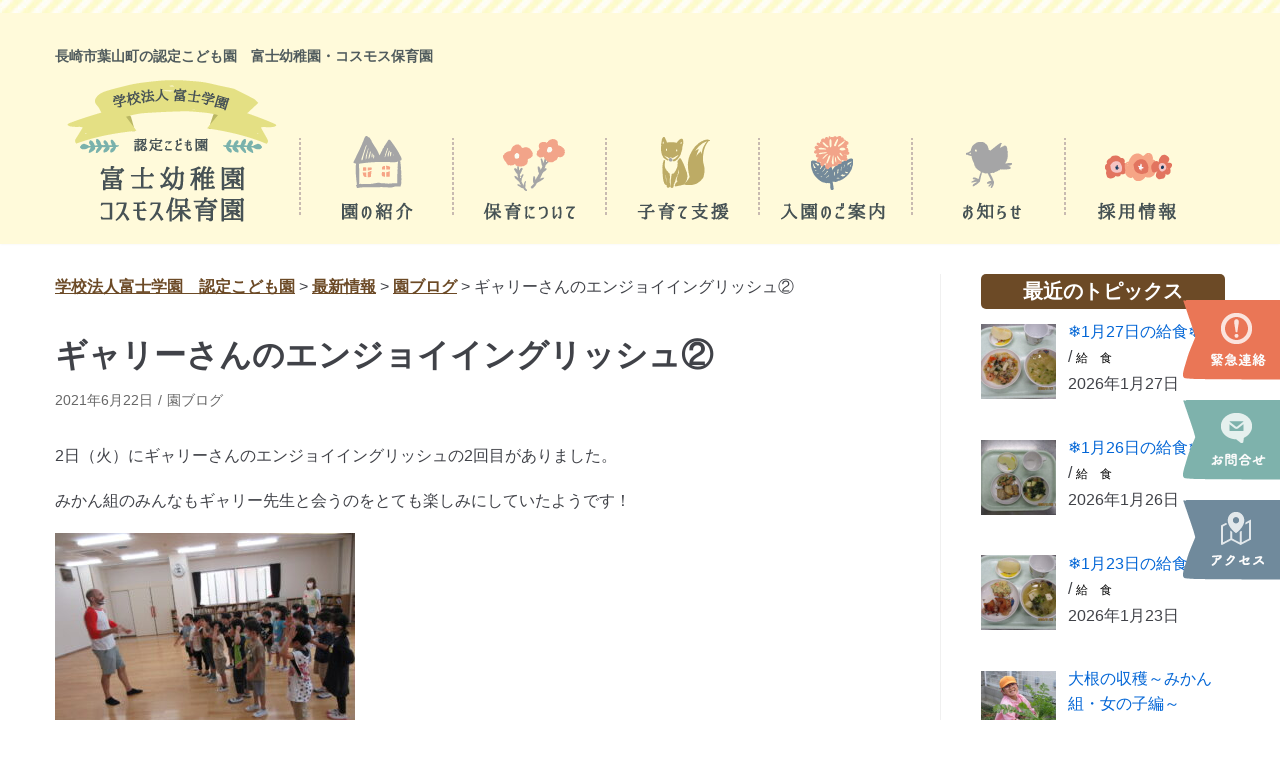

--- FILE ---
content_type: text/html; charset=UTF-8
request_url: https://fuji-cosmos.com/blog/8148/
body_size: 18911
content:
<!DOCTYPE html>
<html lang="ja">

<head>
<!-- Global site tag (gtag.js) - Google Analytics -->
<script async src="https://www.googletagmanager.com/gtag/js?id=G-MBK6S9H9WH"></script>
<script>
  window.dataLayer = window.dataLayer || [];
  function gtag(){dataLayer.push(arguments);}
  gtag('js', new Date());

  gtag('config', 'G-MBK6S9H9WH');
  gtag('config', 'UA-4694154-41');
</script>
	
	<meta charset="UTF-8">
	<meta name="viewport" content="width=device-width, initial-scale=1, minimum-scale=1">
	<link rel="profile" href="https://gmpg.org/xfn/11">
	     <link rel="stylesheet" type="text/css" href="https://fuji-cosmos.com/wp-content/themes/neve/css/fujicos.css">
	<title>ギャリーさんのエンジョイイングリッシュ② - 学校法人富士学園　認定こども園</title>
	<style>img:is([sizes="auto" i], [sizes^="auto," i]) { contain-intrinsic-size: 3000px 1500px }</style>
	
<!-- The SEO Framework by Sybre Waaijer -->
<meta name="robots" content="max-snippet:-1,max-image-preview:standard,max-video-preview:-1" />
<link rel="canonical" href="https://fuji-cosmos.com/blog/8148/" />
<meta name="description" content="2日（火）にギャリーさんのエンジョイイングリッシュの2回目がありました。" />
<meta property="og:type" content="article" />
<meta property="og:locale" content="ja_JP" />
<meta property="og:site_name" content="学校法人富士学園　認定こども園" />
<meta property="og:title" content="ギャリーさんのエンジョイイングリッシュ② - 学校法人富士学園　認定こども園" />
<meta property="og:description" content="2日（火）にギャリーさんのエンジョイイングリッシュの2回目がありました。 みかん組のみんなもギャリー先生と会うのをとても楽しみにしていたようです！ 子どもたちは英語の曲に合わせて体を使いながら楽しく英語に触れています。 身体のパーツの単語は覚えているかもしれないので、家で聞いてみてください(^^♪ 毎月1回ギャリー先生はきてくれます。 また来月も楽しく英語で遊びましょう！" />
<meta property="og:url" content="https://fuji-cosmos.com/blog/8148/" />
<meta property="og:image" content="https://fuji-cosmos.com/wp-content/uploads/2021/06/IMG_0733.jpg" />
<meta property="og:image:width" content="1920" />
<meta property="og:image:height" content="1440" />
<meta property="og:image" content="https://fuji-cosmos.com/wp-content/uploads/2021/06/IMG_0733-300x225.jpg" />
<meta property="og:image" content="https://fuji-cosmos.com/wp-content/uploads/2021/06/IMG_0737-300x225.jpg" />
<meta property="og:image" content="https://fuji-cosmos.com/wp-content/uploads/2021/06/IMG_0759-300x225.jpg" />
<meta property="og:image" content="https://fuji-cosmos.com/wp-content/uploads/2021/06/IMG_0745-300x225.jpg" />
<meta property="og:image" content="https://fuji-cosmos.com/wp-content/uploads/2021/06/IMG_0739-300x225.jpg" />
<meta property="article:published_time" content="2021-06-22T03:09:18+00:00" />
<meta property="article:modified_time" content="2021-06-22T03:09:24+00:00" />
<meta name="twitter:card" content="summary_large_image" />
<meta name="twitter:title" content="ギャリーさんのエンジョイイングリッシュ② - 学校法人富士学園　認定こども園" />
<meta name="twitter:description" content="2日（火）にギャリーさんのエンジョイイングリッシュの2回目がありました。 みかん組のみんなもギャリー先生と会うのをとても楽しみにしていたようです！ 子どもたちは英語の曲に合わせて体を使いながら楽しく英語に触れています。 身体のパーツの単語は覚えているかもしれないので、家で聞いてみてください(^^♪ 毎月1回ギャリー先生はきてくれます。 また来月も楽しく英語で遊びましょう！" />
<meta name="twitter:image" content="https://fuji-cosmos.com/wp-content/uploads/2021/06/IMG_0733.jpg" />
<meta name="google-site-verification" content="kv3x2xM2qUunE9MKhQsSmYxCWlQRTWpskWX3HWIfLv0" />
<meta name="msvalidate.01" content="8EFC120A2728978CDB606B63643FCD29" />
<script type="application/ld+json">{"@context":"https://schema.org","@graph":[{"@type":"WebSite","@id":"https://fuji-cosmos.com/#/schema/WebSite","url":"https://fuji-cosmos.com/","name":"学校法人富士学園　認定こども園","description":"富士幼稚園　コスモス保育園","inLanguage":"ja","potentialAction":{"@type":"SearchAction","target":{"@type":"EntryPoint","urlTemplate":"https://fuji-cosmos.com/search/{search_term_string}/"},"query-input":"required name=search_term_string"},"publisher":{"@type":"Organization","@id":"https://fuji-cosmos.com/#/schema/Organization","name":"学校法人富士学園　認定こども園","url":"https://fuji-cosmos.com/","logo":{"@type":"ImageObject","url":"https://fuji-cosmos.com/wp-content/uploads/2020/05/logo.png","contentUrl":"https://fuji-cosmos.com/wp-content/uploads/2020/05/logo.png","width":229,"height":142}}},{"@type":"WebPage","@id":"https://fuji-cosmos.com/blog/8148/","url":"https://fuji-cosmos.com/blog/8148/","name":"ギャリーさんのエンジョイイングリッシュ② - 学校法人富士学園　認定こども園","description":"2日（火）にギャリーさんのエンジョイイングリッシュの2回目がありました。","inLanguage":"ja","isPartOf":{"@id":"https://fuji-cosmos.com/#/schema/WebSite"},"breadcrumb":{"@type":"BreadcrumbList","@id":"https://fuji-cosmos.com/#/schema/BreadcrumbList","itemListElement":[{"@type":"ListItem","position":1,"item":"https://fuji-cosmos.com/","name":"学校法人富士学園　認定こども園"},{"@type":"ListItem","position":2,"item":"https://fuji-cosmos.com/category/blog/","name":"カテゴリー: 園ブログ"},{"@type":"ListItem","position":3,"name":"ギャリーさんのエンジョイイングリッシュ②"}]},"potentialAction":{"@type":"ReadAction","target":"https://fuji-cosmos.com/blog/8148/"},"datePublished":"2021-06-22T03:09:18+00:00","dateModified":"2021-06-22T03:09:24+00:00","author":{"@type":"Person","@id":"https://fuji-cosmos.com/#/schema/Person/53e5a093c06220ff3f74af8d56ac2792","name":"杉本"}}]}</script>
<!-- / The SEO Framework by Sybre Waaijer | 4.40ms meta | 0.15ms boot -->

<link rel="alternate" type="application/rss+xml" title="学校法人富士学園　認定こども園 &raquo; フィード" href="https://fuji-cosmos.com/feed/" />
<link rel="alternate" type="application/rss+xml" title="学校法人富士学園　認定こども園 &raquo; コメントフィード" href="https://fuji-cosmos.com/comments/feed/" />
<script type="text/javascript">
/* <![CDATA[ */
window._wpemojiSettings = {"baseUrl":"https:\/\/s.w.org\/images\/core\/emoji\/15.0.3\/72x72\/","ext":".png","svgUrl":"https:\/\/s.w.org\/images\/core\/emoji\/15.0.3\/svg\/","svgExt":".svg","source":{"concatemoji":"https:\/\/fuji-cosmos.com\/wp-includes\/js\/wp-emoji-release.min.js?ver=d8f54baededbcb9c3563107df0aedeb3"}};
/*! This file is auto-generated */
!function(i,n){var o,s,e;function c(e){try{var t={supportTests:e,timestamp:(new Date).valueOf()};sessionStorage.setItem(o,JSON.stringify(t))}catch(e){}}function p(e,t,n){e.clearRect(0,0,e.canvas.width,e.canvas.height),e.fillText(t,0,0);var t=new Uint32Array(e.getImageData(0,0,e.canvas.width,e.canvas.height).data),r=(e.clearRect(0,0,e.canvas.width,e.canvas.height),e.fillText(n,0,0),new Uint32Array(e.getImageData(0,0,e.canvas.width,e.canvas.height).data));return t.every(function(e,t){return e===r[t]})}function u(e,t,n){switch(t){case"flag":return n(e,"\ud83c\udff3\ufe0f\u200d\u26a7\ufe0f","\ud83c\udff3\ufe0f\u200b\u26a7\ufe0f")?!1:!n(e,"\ud83c\uddfa\ud83c\uddf3","\ud83c\uddfa\u200b\ud83c\uddf3")&&!n(e,"\ud83c\udff4\udb40\udc67\udb40\udc62\udb40\udc65\udb40\udc6e\udb40\udc67\udb40\udc7f","\ud83c\udff4\u200b\udb40\udc67\u200b\udb40\udc62\u200b\udb40\udc65\u200b\udb40\udc6e\u200b\udb40\udc67\u200b\udb40\udc7f");case"emoji":return!n(e,"\ud83d\udc26\u200d\u2b1b","\ud83d\udc26\u200b\u2b1b")}return!1}function f(e,t,n){var r="undefined"!=typeof WorkerGlobalScope&&self instanceof WorkerGlobalScope?new OffscreenCanvas(300,150):i.createElement("canvas"),a=r.getContext("2d",{willReadFrequently:!0}),o=(a.textBaseline="top",a.font="600 32px Arial",{});return e.forEach(function(e){o[e]=t(a,e,n)}),o}function t(e){var t=i.createElement("script");t.src=e,t.defer=!0,i.head.appendChild(t)}"undefined"!=typeof Promise&&(o="wpEmojiSettingsSupports",s=["flag","emoji"],n.supports={everything:!0,everythingExceptFlag:!0},e=new Promise(function(e){i.addEventListener("DOMContentLoaded",e,{once:!0})}),new Promise(function(t){var n=function(){try{var e=JSON.parse(sessionStorage.getItem(o));if("object"==typeof e&&"number"==typeof e.timestamp&&(new Date).valueOf()<e.timestamp+604800&&"object"==typeof e.supportTests)return e.supportTests}catch(e){}return null}();if(!n){if("undefined"!=typeof Worker&&"undefined"!=typeof OffscreenCanvas&&"undefined"!=typeof URL&&URL.createObjectURL&&"undefined"!=typeof Blob)try{var e="postMessage("+f.toString()+"("+[JSON.stringify(s),u.toString(),p.toString()].join(",")+"));",r=new Blob([e],{type:"text/javascript"}),a=new Worker(URL.createObjectURL(r),{name:"wpTestEmojiSupports"});return void(a.onmessage=function(e){c(n=e.data),a.terminate(),t(n)})}catch(e){}c(n=f(s,u,p))}t(n)}).then(function(e){for(var t in e)n.supports[t]=e[t],n.supports.everything=n.supports.everything&&n.supports[t],"flag"!==t&&(n.supports.everythingExceptFlag=n.supports.everythingExceptFlag&&n.supports[t]);n.supports.everythingExceptFlag=n.supports.everythingExceptFlag&&!n.supports.flag,n.DOMReady=!1,n.readyCallback=function(){n.DOMReady=!0}}).then(function(){return e}).then(function(){var e;n.supports.everything||(n.readyCallback(),(e=n.source||{}).concatemoji?t(e.concatemoji):e.wpemoji&&e.twemoji&&(t(e.twemoji),t(e.wpemoji)))}))}((window,document),window._wpemojiSettings);
/* ]]> */
</script>
<link rel='stylesheet' id='hfe-widgets-style-css' href='https://fuji-cosmos.com/wp-content/plugins/header-footer-elementor/inc/widgets-css/frontend.css?ver=2.8.2' type='text/css' media='all' />
<style id='wp-emoji-styles-inline-css' type='text/css'>

	img.wp-smiley, img.emoji {
		display: inline !important;
		border: none !important;
		box-shadow: none !important;
		height: 1em !important;
		width: 1em !important;
		margin: 0 0.07em !important;
		vertical-align: -0.1em !important;
		background: none !important;
		padding: 0 !important;
	}
</style>
<link rel='stylesheet' id='contact-form-7-css' href='https://fuji-cosmos.com/wp-content/plugins/contact-form-7/includes/css/styles.css?ver=5.3.2' type='text/css' media='all' />
<link rel='stylesheet' id='contact-form-7-confirm-css' href='https://fuji-cosmos.com/wp-content/plugins/contact-form-7-add-confirm/includes/css/styles.css?ver=5.1' type='text/css' media='all' />
<link rel='stylesheet' id='events-manager-css' href='https://fuji-cosmos.com/wp-content/plugins/events-manager/includes/css/events-manager.min.css?ver=7.2.3.1' type='text/css' media='all' />
<style id='events-manager-inline-css' type='text/css'>
body .em { --font-family : inherit; --font-weight : inherit; --font-size : 1em; --line-height : inherit; }
</style>
<link rel='stylesheet' id='menu-image-css' href='https://fuji-cosmos.com/wp-content/plugins/menu-image/includes/css/menu-image.css?ver=3.13' type='text/css' media='all' />
<link rel='stylesheet' id='dashicons-css' href='https://fuji-cosmos.com/wp-includes/css/dashicons.min.css?ver=d8f54baededbcb9c3563107df0aedeb3' type='text/css' media='all' />
<link rel='stylesheet' id='hamburger.css-css' href='https://fuji-cosmos.com/wp-content/plugins/wp-responsive-menu/assets/css/wpr-hamburger.css?ver=3.2.1' type='text/css' media='all' />
<link rel='stylesheet' id='wprmenu.css-css' href='https://fuji-cosmos.com/wp-content/plugins/wp-responsive-menu/assets/css/wprmenu.css?ver=3.2.1' type='text/css' media='all' />
<style id='wprmenu.css-inline-css' type='text/css'>
@media only screen and ( max-width: 960px ) {html body div.wprm-wrapper {overflow: scroll;}html body div.wprm-overlay{ background: rgb(0,0,0) }#mg-wprm-wrap ul li {border-top: solid 1px rgba(255,255,255,0.05);border-bottom: solid 1px rgba(255,255,255,0.05);}#wprmenu_bar {background-image: url();background-size: cover ;background-repeat: repeat;}#wprmenu_bar {background-color: #9ece2d;}html body div#mg-wprm-wrap .wpr_submit .icon.icon-search {color: #ffffff;}#wprmenu_bar .menu_title,#wprmenu_bar .wprmenu_icon_menu,#wprmenu_bar .menu_title a {color: #ffffff;}#wprmenu_bar .menu_title a {font-size: 20px;font-weight: normal;}#mg-wprm-wrap li.menu-item a {font-size: 15px;text-transform: uppercase;font-weight: normal;}#mg-wprm-wrap li.menu-item-has-children ul.sub-menu a {font-size: 15px;text-transform: uppercase;font-weight: normal;}#mg-wprm-wrap li.current-menu-item > a {background: #f7f986;}#mg-wprm-wrap li.current-menu-item > a,#mg-wprm-wrap li.current-menu-item span.wprmenu_icon{color: #ffffff !important;}#mg-wprm-wrap {background-color: #f9f9d9;}.cbp-spmenu-push-toright,.cbp-spmenu-push-toright .mm-slideout {left: 80% ;}.cbp-spmenu-push-toleft {left: -80% ;}#mg-wprm-wrap.cbp-spmenu-right,#mg-wprm-wrap.cbp-spmenu-left,#mg-wprm-wrap.cbp-spmenu-right.custom,#mg-wprm-wrap.cbp-spmenu-left.custom,.cbp-spmenu-vertical {width: 80%;max-width: 400px;}#mg-wprm-wrap ul#wprmenu_menu_ul li.menu-item a,div#mg-wprm-wrap ul li span.wprmenu_icon {color: #020202;}#mg-wprm-wrap ul#wprmenu_menu_ul li.menu-item:valid ~ a{color: #ffffff;}#mg-wprm-wrap ul#wprmenu_menu_ul li.menu-item a:hover {background: #f7e38a;color: #ffffff !important;}div#mg-wprm-wrap ul>li:hover>span.wprmenu_icon {color: #ffffff !important;}.wprmenu_bar .hamburger-inner,.wprmenu_bar .hamburger-inner::before,.wprmenu_bar .hamburger-inner::after {background: #ffffff;}.wprmenu_bar .hamburger:hover .hamburger-inner,.wprmenu_bar .hamburger:hover .hamburger-inner::before,.wprmenu_bar .hamburger:hover .hamburger-inner::after {background: #ffffff;}div.wprmenu_bar div.hamburger{padding-right: 6px !important;}#wprmenu_menu.left {width:80%;left: -80%;right: auto;}#wprmenu_menu.right {width:80%;right: -80%;left: auto;}html body div#wprmenu_bar {height : 42px;}#mg-wprm-wrap.cbp-spmenu-left,#mg-wprm-wrap.cbp-spmenu-right,#mg-widgetmenu-wrap.cbp-spmenu-widget-left,#mg-widgetmenu-wrap.cbp-spmenu-widget-right {top: 42px !important;}.wprmenu_bar .hamburger {float: left;}.wprmenu_bar #custom_menu_icon.hamburger {top: 0px;left: 0px;float: left !important;background-color: #cccccc;}.navbar-toggle-wrapper{ display: none !important; }.wpr_custom_menu #custom_menu_icon {display: block;}html { padding-top: 42px !important; }#wprmenu_bar,#mg-wprm-wrap { display: block; }div#wpadminbar { position: fixed; }}
</style>
<link rel='stylesheet' id='wpr_icons-css' href='https://fuji-cosmos.com/wp-content/plugins/wp-responsive-menu/inc/assets/icons/wpr-icons.css?ver=3.2.1' type='text/css' media='all' />
<link rel='stylesheet' id='eae-css-css' href='https://fuji-cosmos.com/wp-content/plugins/addon-elements-for-elementor-page-builder/assets/css/eae.min.css?ver=1.14.4' type='text/css' media='all' />
<link rel='stylesheet' id='eae-peel-css-css' href='https://fuji-cosmos.com/wp-content/plugins/addon-elements-for-elementor-page-builder/assets/lib/peel/peel.css?ver=1.14.4' type='text/css' media='all' />
<link rel='stylesheet' id='font-awesome-4-shim-css' href='https://fuji-cosmos.com/wp-content/plugins/elementor/assets/lib/font-awesome/css/v4-shims.min.css?ver=1.0' type='text/css' media='all' />
<link rel='stylesheet' id='font-awesome-5-all-css' href='https://fuji-cosmos.com/wp-content/plugins/elementor/assets/lib/font-awesome/css/all.min.css?ver=1.0' type='text/css' media='all' />
<link rel='stylesheet' id='vegas-css-css' href='https://fuji-cosmos.com/wp-content/plugins/addon-elements-for-elementor-page-builder/assets/lib/vegas/vegas.min.css?ver=2.4.0' type='text/css' media='all' />
<link rel='stylesheet' id='hfe-style-css' href='https://fuji-cosmos.com/wp-content/plugins/header-footer-elementor/assets/css/header-footer-elementor.css?ver=2.8.2' type='text/css' media='all' />
<link rel='stylesheet' id='elementor-icons-css' href='https://fuji-cosmos.com/wp-content/plugins/elementor/assets/lib/eicons/css/elementor-icons.min.css?ver=5.46.0' type='text/css' media='all' />
<link rel='stylesheet' id='elementor-frontend-css' href='https://fuji-cosmos.com/wp-content/uploads/elementor/css/custom-frontend.min.css?ver=1769475496' type='text/css' media='all' />
<link rel='stylesheet' id='elementor-post-1117-css' href='https://fuji-cosmos.com/wp-content/uploads/elementor/css/post-1117.css?ver=1769475496' type='text/css' media='all' />
<link rel='stylesheet' id='elementor-post-1058-css' href='https://fuji-cosmos.com/wp-content/uploads/elementor/css/post-1058.css?ver=1769475496' type='text/css' media='all' />
<link rel='stylesheet' id='wp-fullcalendar-css' href='https://fuji-cosmos.com/wp-content/plugins/wp-fullcalendar/includes/css/main.css?ver=1.6' type='text/css' media='all' />
<link rel='stylesheet' id='wp-fullcalendar-tippy-light-border-css' href='https://fuji-cosmos.com/wp-content/plugins/wp-fullcalendar/includes/css/tippy/light-border.css?ver=1.6' type='text/css' media='all' />
<link rel='stylesheet' id='neve-style-css' href='https://fuji-cosmos.com/wp-content/themes/neve/style.min.css?ver=2.6.6' type='text/css' media='all' />
<style id='neve-style-inline-css' type='text/css'>
body, .site-title{font-size:15px;line-height:1.6em;letter-spacing:0px;}body, .site-title{font-family:Arial, Helvetica, sans-serif;font-weight:500;text-transform:none;}h1, .single h1.entry-title, h2, h3, h4, h5, h6{font-family:Arial, Helvetica, sans-serif;}.container{max-width:748px;}a{color:#0366d6;}.nv-loader{border-color:#0366d6;}a:hover, a:focus{color:#005bf7;}.has-white-background-color{background-color:#ffffff!important;}.has-white-color{color:#ffffff!important;}.has-black-background-color{background-color:#000000!important;}.has-black-color{color:#000000!important;}.has-neve-button-color-background-color{background-color:#0366d6!important;}.has-neve-button-color-color{color:#0366d6!important;}.has-neve-link-color-background-color{background-color:#0366d6!important;}.has-neve-link-color-color{color:#0366d6!important;}.has-neve-link-hover-color-background-color{background-color:#005bf7!important;}.has-neve-link-hover-color-color{color:#005bf7!important;}.has-neve-text-color-background-color{background-color:#404248!important;}.has-neve-text-color-color{color:#404248!important;}.nv-tags-list a{color:#0366d6;}.nv-tags-list a{border-color:#0366d6;} .button.button-primary, button, input[type=button], .btn, input[type="submit"], /* Buttons in navigation */ ul[id^="nv-primary-navigation"] li.button.button-primary > a, .menu li.button.button-primary > a{background-color:#0366d6;} .button.button-primary, button, input[type=button], .btn, input[type="submit"], /* Buttons in navigation */ ul[id^="nv-primary-navigation"] li.button.button-primary > a, .menu li.button.button-primary > a{color:#ffffff;}.nv-tags-list a:hover{border-color:#0366d6;} .button.button-primary:hover, .nv-tags-list a:hover, ul[id^="nv-primary-navigation"] li.button.button-primary > a:hover, .menu li.button.button-primary > a:hover{background-color:#0366d6;} .button.button-primary:hover, .nv-tags-list a:hover, ul[id^="nv-primary-navigation"] li.button.button-primary > a:hover, .menu li.button.button-primary > a:hover{color:#ffffff;}.button.button-primary, button, input[type=button], .btn, input[type="submit"]:not(.search-submit), /* Buttons in navigation */ ul[id^="nv-primary-navigation"] li.button.button-primary > a, .menu li.button.button-primary > a{border-radius:3px;} .button.button-secondary, #comments input[type="submit"], .cart-off-canvas .button.nv-close-cart-sidebar{color:#676767;}.button.button-secondary, #comments input[type="submit"], .cart-off-canvas .button.nv-close-cart-sidebar{border-color:#676767;} .button.button-secondary:hover, #comments input[type="submit"]:hover{color:#676767;}.button.button-secondary:hover, #comments input[type="submit"]:hover{border-color:#676767;}.button.button-secondary, #comments input[type="submit"]{border-radius:3px;}.button.button-secondary, #comments input[type="submit"]{border:1px solid;border-style:solid;border-top-width:1px;border-right-width:1px;border-bottom-width:1px;border-left-width:1px;}@media(min-width: 576px){body, .site-title{font-size:16px;line-height:1.6em;letter-spacing:0px;}.container{max-width:992px;}}@media(min-width: 960px){body, .site-title{font-size:16px;line-height:1.6em;letter-spacing:0px;}.container{max-width:1200px;}body:not(.single):not(.archive):not(.blog):not(.search) .neve-main > .container .col{max-width:75%;}body:not(.single):not(.archive):not(.blog):not(.search) .nv-sidebar-wrap{max-width:25%;}.neve-main > .archive-container .nv-index-posts.col{max-width:75%;}.neve-main > .archive-container .nv-sidebar-wrap{max-width:25%;}.neve-main > .single-post-container .nv-single-post-wrap.col{max-width:75%;}.neve-main > .single-post-container .nv-sidebar-wrap{max-width:25%;}.caret-wrap{border-color:transparent;}} @media (max-width: 576px) { .header-top-inner { height: auto; } .header-main-inner { height: 205px; } .builder-item--logo .site-logo img { max-width: 176px; } .builder-item--logo .site-logo { padding-top: 0px; padding-right: 0px; padding-bottom: 0px; padding-left: 0px; } .builder-item--logo { margin-top: -70px; margin-right: 0px; margin-bottom: 0px; margin-left: 0px; } .builder-item--primary-menu li > a { font-size: 1em; line-height: 1.6; letter-spacing: 0px; } .builder-item--primary-menu li > a svg { height: 1em; width: 1em; } .builder-item--primary-menu { padding-top: 0px; padding-right: 0px; padding-bottom: 0px; padding-left: 0px; margin-top: 0px; margin-right: 0px; margin-bottom: 0px; margin-left: 0px; } .builder-item--custom_html .nv-html-content { font-size: 1em; line-height: 1.6em; letter-spacing: 0px; } .builder-item--custom_html .nv-html-content svg { height: 1em; width: 1em; } .builder-item--custom_html { padding-top: 0px; padding-right: 0px; padding-bottom: 0px; padding-left: 0px; margin-top: 0px; margin-right: 0px; margin-bottom: 0px; margin-left: 0px; } .builder-item--footer_copyright { font-size: 1em; line-height: 1.6; letter-spacing: 0px; padding-top: 0px; padding-right: 0px; padding-bottom: 0px; padding-left: 0px; margin-top: 0px; margin-right: 0px; margin-bottom: 0px; margin-left: 0px; } .builder-item--footer_copyright svg { height: 1em; width: 1em; } } @media (min-width: 576px) { .header-top-inner { height: auto; } .header-main-inner { height: auto; } .builder-item--logo .site-logo img { max-width: 350px; } .builder-item--logo .site-logo { padding-top: 0px; padding-right: 0px; padding-bottom: 0px; padding-left: 0px; } .builder-item--logo { margin-top: 0px; margin-right: 0px; margin-bottom: 40px; margin-left: 0px; } .builder-item--primary-menu li > a { font-size: 1em; line-height: 1.6; letter-spacing: 0px; } .builder-item--primary-menu li > a svg { height: 1em; width: 1em; } .builder-item--primary-menu { padding-top: 0px; padding-right: 0px; padding-bottom: 0px; padding-left: 0px; margin-top: 0px; margin-right: 0px; margin-bottom: 0px; margin-left: 0px; } .builder-item--custom_html .nv-html-content { font-size: 1em; line-height: 1.6em; letter-spacing: 0px; } .builder-item--custom_html .nv-html-content svg { height: 1em; width: 1em; } .builder-item--custom_html { padding-top: 0px; padding-right: 0px; padding-bottom: 0px; padding-left: 0px; margin-top: 0px; margin-right: 0px; margin-bottom: 0px; margin-left: 0px; } .builder-item--footer_copyright { font-size: 1em; line-height: 1.6; letter-spacing: 0px; padding-top: 0px; padding-right: 0px; padding-bottom: 0px; padding-left: 0px; margin-top: 0px; margin-right: 0px; margin-bottom: 0px; margin-left: 0px; } .builder-item--footer_copyright svg { height: 1em; width: 1em; } } @media (min-width: 961px) { .header-top-inner { height: 133px; } .header-main-inner { height: auto; } .builder-item--logo .site-logo img { max-width: 350px; } .builder-item--logo .site-logo { padding-top: 10px; padding-right: 0px; padding-bottom: 10px; padding-left: 0px; } .builder-item--logo { margin-top: 0px; margin-right: 0px; margin-bottom: 0px; margin-left: 0px; } .builder-item--primary-menu li > a { font-size: 1em; line-height: 1.6; letter-spacing: 0px; } .builder-item--primary-menu li > a svg { height: 1em; width: 1em; } .builder-item--primary-menu { padding-top: 10px; padding-right: 0px; padding-bottom: 0px; padding-left: 0px; margin-top: 0px; margin-right: 0px; margin-bottom: 0px; margin-left: 0px; } .builder-item--custom_html .nv-html-content { font-size: 0.5em; line-height: 1.6em; letter-spacing: 0px; } .builder-item--custom_html .nv-html-content svg { height: 0.5em; width: 0.5em; } .builder-item--custom_html { padding-top: 0px; padding-right: 0px; padding-bottom: 8px; padding-left: 0px; margin-top: -20px; margin-right: 0px; margin-bottom: 0px; margin-left: 0px; } .builder-item--footer_copyright { font-size: 1em; line-height: 1.6; letter-spacing: 0px; padding-top: 0px; padding-right: 0px; padding-bottom: 0px; padding-left: 0px; margin-top: 0px; margin-right: 0px; margin-bottom: 0px; margin-left: 0px; } .builder-item--footer_copyright svg { height: 1em; width: 1em; } } .hfg_header .header-top-inner,.hfg_header .header-top-inner.dark-mode,.hfg_header .header-top-inner.light-mode { } .hfg_header .header-main-inner,.hfg_header .header-main-inner.dark-mode,.hfg_header .header-main-inner.light-mode { } .hfg_header .header-menu-sidebar .header-menu-sidebar-bg,.hfg_header .header-menu-sidebar .header-menu-sidebar-bg.dark-mode,.hfg_header .header-menu-sidebar .header-menu-sidebar-bg.light-mode { } .builder-item--primary-menu .nav-menu-primary > .primary-menu-ul li:not(.woocommerce-mini-cart-item) > a { color: #404248; } .builder-item--primary-menu .nav-menu-primary > .primary-menu-ul li > .amp-caret-wrap svg { fill: #404248; } .builder-item--primary-menu .nav-menu-primary > .primary-menu-ul li:not(.woocommerce-mini-cart-item) > a:after { background-color: #0366d6; } .builder-item--primary-menu .nav-menu-primary > .primary-menu-ul li:not(.woocommerce-mini-cart-item):hover > a { color: #0366d6; } .builder-item--primary-menu .nav-menu-primary > .primary-menu-ul li:hover > .amp-caret-wrap svg { fill: #0366d6; } .builder-item--primary-menu .nav-menu-primary > .primary-menu-ul li.current-menu-item > a { color: #0366d6; } .builder-item--primary-menu .nav-menu-primary > .primary-menu-ul li.current-menu-item > .amp-caret-wrap svg { fill: #0366d6; } @media (min-width: 961px) { .header--row .hfg-item-right .builder-item--primary-menu .primary-menu-ul > li:not(:first-child) { margin-left: 3px; } .header--row .hfg-item-center .builder-item--primary-menu .primary-menu-ul > li:not(:last-child), .header--row .hfg-item-left .builder-item--primary-menu .primary-menu-ul > li:not(:last-child) { margin-right: 3px; } .builder-item--primary-menu .style-full-height .primary-menu-ul > li:not(.menu-item-nav-search):not(.menu-item-nav-cart) > a:after { left: -1.5px; right: -1.5px; } .builder-item--primary-menu .style-full-height .primary-menu-ul:not(#nv-primary-navigation-sidebar) > li:not(.menu-item-nav-search):not(.menu-item-nav-cart):hover > a:after { width: calc(100% + 3px) !important;; } } .builder-item--primary-menu .primary-menu-ul > li > a { height: 100px; } .builder-item--primary-menu li > a { font-weight: 500; text-transform: none; } .builder-item--custom_html .nv-html-content { color: #505b5d; font-weight: 500; text-transform: none; } .builder-item--custom_html .nv-html-content * { color: #505b5d; } .footer-bottom-inner,.footer-bottom-inner.dark-mode,.footer-bottom-inner.light-mode { } .builder-item--footer_copyright { font-weight: 500; text-transform: none; } 
</style>
<link rel='stylesheet' id='recent-posts-widget-with-thumbnails-public-style-css' href='https://fuji-cosmos.com/wp-content/plugins/recent-posts-widget-with-thumbnails/public.css?ver=7.1.1' type='text/css' media='all' />
<link rel='stylesheet' id='hfe-elementor-icons-css' href='https://fuji-cosmos.com/wp-content/plugins/elementor/assets/lib/eicons/css/elementor-icons.min.css?ver=5.34.0' type='text/css' media='all' />
<link rel='stylesheet' id='hfe-icons-list-css' href='https://fuji-cosmos.com/wp-content/plugins/elementor/assets/css/widget-icon-list.min.css?ver=3.24.3' type='text/css' media='all' />
<link rel='stylesheet' id='hfe-social-icons-css' href='https://fuji-cosmos.com/wp-content/plugins/elementor/assets/css/widget-social-icons.min.css?ver=3.24.0' type='text/css' media='all' />
<link rel='stylesheet' id='hfe-social-share-icons-brands-css' href='https://fuji-cosmos.com/wp-content/plugins/elementor/assets/lib/font-awesome/css/brands.css?ver=5.15.3' type='text/css' media='all' />
<link rel='stylesheet' id='hfe-social-share-icons-fontawesome-css' href='https://fuji-cosmos.com/wp-content/plugins/elementor/assets/lib/font-awesome/css/fontawesome.css?ver=5.15.3' type='text/css' media='all' />
<link rel='stylesheet' id='hfe-nav-menu-icons-css' href='https://fuji-cosmos.com/wp-content/plugins/elementor/assets/lib/font-awesome/css/solid.css?ver=5.15.3' type='text/css' media='all' />
<link rel='stylesheet' id='elementor-icons-shared-0-css' href='https://fuji-cosmos.com/wp-content/plugins/elementor/assets/lib/font-awesome/css/fontawesome.min.css?ver=5.15.3' type='text/css' media='all' />
<link rel='stylesheet' id='elementor-icons-fa-solid-css' href='https://fuji-cosmos.com/wp-content/plugins/elementor/assets/lib/font-awesome/css/solid.min.css?ver=5.15.3' type='text/css' media='all' />
<script type="text/javascript" src="https://fuji-cosmos.com/wp-includes/js/jquery/jquery.min.js?ver=3.7.1" id="jquery-core-js"></script>
<script type="text/javascript" src="https://fuji-cosmos.com/wp-includes/js/jquery/jquery-migrate.min.js?ver=3.4.1" id="jquery-migrate-js"></script>
<script type="text/javascript" id="jquery-js-after">
/* <![CDATA[ */
!function($){"use strict";$(document).ready(function(){$(this).scrollTop()>100&&$(".hfe-scroll-to-top-wrap").removeClass("hfe-scroll-to-top-hide"),$(window).scroll(function(){$(this).scrollTop()<100?$(".hfe-scroll-to-top-wrap").fadeOut(300):$(".hfe-scroll-to-top-wrap").fadeIn(300)}),$(".hfe-scroll-to-top-wrap").on("click",function(){$("html, body").animate({scrollTop:0},300);return!1})})}(jQuery);
!function($){'use strict';$(document).ready(function(){var bar=$('.hfe-reading-progress-bar');if(!bar.length)return;$(window).on('scroll',function(){var s=$(window).scrollTop(),d=$(document).height()-$(window).height(),p=d? s/d*100:0;bar.css('width',p+'%')});});}(jQuery);
/* ]]> */
</script>
<script type="text/javascript" src="https://fuji-cosmos.com/wp-includes/js/jquery/ui/core.min.js?ver=1.13.3" id="jquery-ui-core-js"></script>
<script type="text/javascript" src="https://fuji-cosmos.com/wp-includes/js/jquery/ui/mouse.min.js?ver=1.13.3" id="jquery-ui-mouse-js"></script>
<script type="text/javascript" src="https://fuji-cosmos.com/wp-includes/js/jquery/ui/sortable.min.js?ver=1.13.3" id="jquery-ui-sortable-js"></script>
<script type="text/javascript" src="https://fuji-cosmos.com/wp-includes/js/jquery/ui/datepicker.min.js?ver=1.13.3" id="jquery-ui-datepicker-js"></script>
<script type="text/javascript" id="jquery-ui-datepicker-js-after">
/* <![CDATA[ */
jQuery(function(jQuery){jQuery.datepicker.setDefaults({"closeText":"\u9589\u3058\u308b","currentText":"\u4eca\u65e5","monthNames":["1\u6708","2\u6708","3\u6708","4\u6708","5\u6708","6\u6708","7\u6708","8\u6708","9\u6708","10\u6708","11\u6708","12\u6708"],"monthNamesShort":["1\u6708","2\u6708","3\u6708","4\u6708","5\u6708","6\u6708","7\u6708","8\u6708","9\u6708","10\u6708","11\u6708","12\u6708"],"nextText":"\u6b21","prevText":"\u524d","dayNames":["\u65e5\u66dc\u65e5","\u6708\u66dc\u65e5","\u706b\u66dc\u65e5","\u6c34\u66dc\u65e5","\u6728\u66dc\u65e5","\u91d1\u66dc\u65e5","\u571f\u66dc\u65e5"],"dayNamesShort":["\u65e5","\u6708","\u706b","\u6c34","\u6728","\u91d1","\u571f"],"dayNamesMin":["\u65e5","\u6708","\u706b","\u6c34","\u6728","\u91d1","\u571f"],"dateFormat":"yy\u5e74mm\u6708d\u65e5","firstDay":1,"isRTL":false});});
/* ]]> */
</script>
<script type="text/javascript" src="https://fuji-cosmos.com/wp-includes/js/jquery/ui/resizable.min.js?ver=1.13.3" id="jquery-ui-resizable-js"></script>
<script type="text/javascript" src="https://fuji-cosmos.com/wp-includes/js/jquery/ui/draggable.min.js?ver=1.13.3" id="jquery-ui-draggable-js"></script>
<script type="text/javascript" src="https://fuji-cosmos.com/wp-includes/js/jquery/ui/controlgroup.min.js?ver=1.13.3" id="jquery-ui-controlgroup-js"></script>
<script type="text/javascript" src="https://fuji-cosmos.com/wp-includes/js/jquery/ui/checkboxradio.min.js?ver=1.13.3" id="jquery-ui-checkboxradio-js"></script>
<script type="text/javascript" src="https://fuji-cosmos.com/wp-includes/js/jquery/ui/button.min.js?ver=1.13.3" id="jquery-ui-button-js"></script>
<script type="text/javascript" src="https://fuji-cosmos.com/wp-includes/js/jquery/ui/dialog.min.js?ver=1.13.3" id="jquery-ui-dialog-js"></script>
<script type="text/javascript" id="events-manager-js-extra">
/* <![CDATA[ */
var EM = {"ajaxurl":"https:\/\/fuji-cosmos.com\/wp-admin\/admin-ajax.php","locationajaxurl":"https:\/\/fuji-cosmos.com\/wp-admin\/admin-ajax.php?action=locations_search","firstDay":"1","locale":"ja","dateFormat":"yy-mm-dd","ui_css":"https:\/\/fuji-cosmos.com\/wp-content\/plugins\/events-manager\/includes\/css\/jquery-ui\/build.min.css","show24hours":"1","is_ssl":"1","autocomplete_limit":"10","calendar":{"breakpoints":{"small":560,"medium":908,"large":false},"month_format":"Y M"},"phone":"","datepicker":{"format":"Y\/m\/d","locale":"ja"},"search":{"breakpoints":{"small":650,"medium":850,"full":false}},"url":"https:\/\/fuji-cosmos.com\/wp-content\/plugins\/events-manager","assets":{"input.em-uploader":{"js":{"em-uploader":{"url":"https:\/\/fuji-cosmos.com\/wp-content\/plugins\/events-manager\/includes\/js\/em-uploader.js?v=7.2.3.1","event":"em_uploader_ready"}}},".em-event-editor":{"js":{"event-editor":{"url":"https:\/\/fuji-cosmos.com\/wp-content\/plugins\/events-manager\/includes\/js\/events-manager-event-editor.js?v=7.2.3.1","event":"em_event_editor_ready"}},"css":{"event-editor":"https:\/\/fuji-cosmos.com\/wp-content\/plugins\/events-manager\/includes\/css\/events-manager-event-editor.min.css?v=7.2.3.1"}},".em-recurrence-sets, .em-timezone":{"js":{"luxon":{"url":"luxon\/luxon.js?v=7.2.3.1","event":"em_luxon_ready"}}},".em-booking-form, #em-booking-form, .em-booking-recurring, .em-event-booking-form":{"js":{"em-bookings":{"url":"https:\/\/fuji-cosmos.com\/wp-content\/plugins\/events-manager\/includes\/js\/bookingsform.js?v=7.2.3.1","event":"em_booking_form_js_loaded"}}},"#em-opt-archetypes":{"js":{"archetypes":"https:\/\/fuji-cosmos.com\/wp-content\/plugins\/events-manager\/includes\/js\/admin-archetype-editor.js?v=7.2.3.1","archetypes_ms":"https:\/\/fuji-cosmos.com\/wp-content\/plugins\/events-manager\/includes\/js\/admin-archetypes.js?v=7.2.3.1","qs":"qs\/qs.js?v=7.2.3.1"}}},"cached":"","txt_search":"\u691c\u7d22","txt_searching":"\u691c\u7d22\u4e2d...","txt_loading":"\u8aad\u307f\u8fbc\u307f\u4e2d\u2026"};
/* ]]> */
</script>
<script type="text/javascript" src="https://fuji-cosmos.com/wp-content/plugins/events-manager/includes/js/events-manager.js?ver=7.2.3.1" id="events-manager-js"></script>
<script type="text/javascript" src="https://fuji-cosmos.com/wp-content/plugins/events-manager/includes/external/flatpickr/l10n/ja.js?ver=7.2.3.1" id="em-flatpickr-localization-js"></script>
<script type="text/javascript" src="https://fuji-cosmos.com/wp-content/plugins/wp-responsive-menu/assets/js/modernizr.custom.js?ver=3.2.1" id="modernizr-js"></script>
<script type="text/javascript" src="https://fuji-cosmos.com/wp-content/plugins/wp-responsive-menu/assets/js/touchSwipe.js?ver=3.2.1" id="touchSwipe-js"></script>
<script type="text/javascript" id="wprmenu.js-js-extra">
/* <![CDATA[ */
var wprmenu = {"zooming":"","from_width":"960","push_width":"400","menu_width":"80","parent_click":"","swipe":"","enable_overlay":"1","wprmenuDemoId":""};
/* ]]> */
</script>
<script type="text/javascript" src="https://fuji-cosmos.com/wp-content/plugins/wp-responsive-menu/assets/js/wprmenu.js?ver=3.2.1" id="wprmenu.js-js"></script>
<script type="text/javascript" src="https://fuji-cosmos.com/wp-content/plugins/addon-elements-for-elementor-page-builder/assets/js/iconHelper.js?ver=1.0" id="eae-iconHelper-js"></script>
<script type="text/javascript" src="https://fuji-cosmos.com/wp-includes/js/jquery/ui/menu.min.js?ver=1.13.3" id="jquery-ui-menu-js"></script>
<script type="text/javascript" src="https://fuji-cosmos.com/wp-includes/js/jquery/ui/selectmenu.min.js?ver=1.13.3" id="jquery-ui-selectmenu-js"></script>
<script type="text/javascript" src="https://fuji-cosmos.com/wp-includes/js/jquery/ui/tooltip.min.js?ver=1.13.3" id="jquery-ui-tooltip-js"></script>
<script type="text/javascript" src="https://fuji-cosmos.com/wp-includes/js/dist/vendor/moment.min.js?ver=2.30.1" id="moment-js"></script>
<script type="text/javascript" id="moment-js-after">
/* <![CDATA[ */
moment.updateLocale( 'ja', {"months":["1\u6708","2\u6708","3\u6708","4\u6708","5\u6708","6\u6708","7\u6708","8\u6708","9\u6708","10\u6708","11\u6708","12\u6708"],"monthsShort":["1\u6708","2\u6708","3\u6708","4\u6708","5\u6708","6\u6708","7\u6708","8\u6708","9\u6708","10\u6708","11\u6708","12\u6708"],"weekdays":["\u65e5\u66dc\u65e5","\u6708\u66dc\u65e5","\u706b\u66dc\u65e5","\u6c34\u66dc\u65e5","\u6728\u66dc\u65e5","\u91d1\u66dc\u65e5","\u571f\u66dc\u65e5"],"weekdaysShort":["\u65e5","\u6708","\u706b","\u6c34","\u6728","\u91d1","\u571f"],"week":{"dow":1},"longDateFormat":{"LT":"g:i A","LTS":null,"L":null,"LL":"Y\u5e74n\u6708j\u65e5","LLL":"Y\u5e74n\u6708j\u65e5 g:i A","LLLL":null}} );
/* ]]> */
</script>
<script type="text/javascript" id="wp-fullcalendar-js-extra">
/* <![CDATA[ */
var WPFC = {"ajaxurl":"https:\/\/fuji-cosmos.com\/wp-admin\/admin-ajax.php?action=WP_FullCalendar","firstDay":"1","wpfc_theme":"","wpfc_limit":"3","wpfc_limit_txt":"more ...","timeFormat":"h(:mm)A","defaultView":"month","weekends":"true","header":{"left":"prev,next today","center":"title","right":"month,basicWeek,basicDay"},"wpfc_qtips":"1","tippy_theme":"light-border","tippy_placement":"bottom","tippy_loading":"Loading..."};
/* ]]> */
</script>
<script type="text/javascript" src="https://fuji-cosmos.com/wp-content/plugins/wp-fullcalendar/includes/js/main.js?ver=1.6" id="wp-fullcalendar-js"></script>
<link rel="https://api.w.org/" href="https://fuji-cosmos.com/wp-json/" /><link rel="alternate" title="JSON" type="application/json" href="https://fuji-cosmos.com/wp-json/wp/v2/posts/8148" /><link rel="alternate" title="oEmbed (JSON)" type="application/json+oembed" href="https://fuji-cosmos.com/wp-json/oembed/1.0/embed?url=https%3A%2F%2Ffuji-cosmos.com%2Fblog%2F8148%2F" />
<link rel="alternate" title="oEmbed (XML)" type="text/xml+oembed" href="https://fuji-cosmos.com/wp-json/oembed/1.0/embed?url=https%3A%2F%2Ffuji-cosmos.com%2Fblog%2F8148%2F&#038;format=xml" />
<!-- Enter your scripts here --><meta name="generator" content="Elementor 3.34.3; features: additional_custom_breakpoints; settings: css_print_method-external, google_font-enabled, font_display-auto">
			<style>
				.e-con.e-parent:nth-of-type(n+4):not(.e-lazyloaded):not(.e-no-lazyload),
				.e-con.e-parent:nth-of-type(n+4):not(.e-lazyloaded):not(.e-no-lazyload) * {
					background-image: none !important;
				}
				@media screen and (max-height: 1024px) {
					.e-con.e-parent:nth-of-type(n+3):not(.e-lazyloaded):not(.e-no-lazyload),
					.e-con.e-parent:nth-of-type(n+3):not(.e-lazyloaded):not(.e-no-lazyload) * {
						background-image: none !important;
					}
				}
				@media screen and (max-height: 640px) {
					.e-con.e-parent:nth-of-type(n+2):not(.e-lazyloaded):not(.e-no-lazyload),
					.e-con.e-parent:nth-of-type(n+2):not(.e-lazyloaded):not(.e-no-lazyload) * {
						background-image: none !important;
					}
				}
			</style>
			</head>

<body data-rsssl=1  class="post-template-default single single-post postid-8148 single-format-standard wp-custom-logo ehf-footer ehf-template-neve ehf-stylesheet-neve nv-sidebar-right menu_sidebar_slide_left elementor-default elementor-kit-1117" id="neve_body"  >
<div class="wrapper">
	<header class="header" role="banner">
		<a class="neve-skip-link show-on-focus" href="#content" tabindex="0">
			コンテンツにスキップ		</a>
		<div id="header-grid"  class="hfg_header site-header">
	<div class="header--row header-top hide-on-mobile hide-on-tablet layout-full-contained header--row"
	data-row-id="top" data-show-on="desktop">

	<div
		class="header--row-inner header-top-inner light-mode">
		<div class="container">
			<div
				class="row row--wrapper"
				data-section="hfg_header_layout_top" >
				<div class="builder-item hfg-item-last hfg-item-first col-12 col-md-12 col-sm-12 hfg-item-left"><div class="item--inner builder-item--custom_html"
		data-section="custom_html"
		data-item-id="custom_html">
	<div class="nv-html-content"> 	<h2 id="header_disc">長崎市葉山町の認定こども園　富士幼稚園・コスモス保育園</h2>
</div>
	</div>

</div>							</div>
		</div>
	</div>
</div>


<nav class="header--row header-main hide-on-mobile hide-on-tablet layout-fullwidth nv-navbar header--row"
	data-row-id="main" data-show-on="desktop">

	<div
		class="header--row-inner header-main-inner light-mode">
		<div class="container">
			<div
				class="row row--wrapper"
				data-section="hfg_header_layout_main" >
				<div class="builder-item hfg-item-last hfg-item-first col-12 col-md-12 col-sm-12 hfg-item-center"><div class="item--inner builder-item--primary-menu has_menu"
		data-section="header_menu_primary"
		data-item-id="primary-menu">
	<div class="nv-nav-wrap">
	<div role="navigation" class="style-plain nav-menu-primary"
			aria-label="メインメニュー">

		<ul id="nv-primary-navigation-main" class="primary-menu-ul"><li id="menu-item-2283" class="menu-item menu-item-type-post_type menu-item-object-page menu-item-home menu-item-2283"><a href="https://fuji-cosmos.com/" class="menu-image-title-hide menu-image-hovered"><span class="menu-image-title-hide menu-image-title">富士学園　トップページ</span><span class='menu-image-hover-wrapper'><img width="229" height="142" src="https://fuji-cosmos.com/wp-content/uploads/2020/05/menu01_off.png" class="menu-image menu-image-title-hide" alt="富士学園ホームページ" decoding="async" /><img width="229" height="142" src="https://fuji-cosmos.com/wp-content/uploads/2020/05/menu01_on.png" class="hovered-image menu-image-title-hide" alt="富士学園ホームページ" style="margin-left: -229px;" decoding="async" /></span></a></li>
<li id="menu-item-2166" class="menu-item menu-item-type-post_type menu-item-object-page menu-item-2166"><a href="https://fuji-cosmos.com/about/" class="menu-image-title-hide menu-image-hovered"><span class="menu-image-title-hide menu-image-title">園の紹介</span><span class='menu-image-hover-wrapper'><img width="150" height="142" src="https://fuji-cosmos.com/wp-content/uploads/2020/05/menu02_off.png" class="menu-image menu-image-title-hide" alt="園の紹介" decoding="async" /><img loading="lazy" width="150" height="142" src="https://fuji-cosmos.com/wp-content/uploads/2020/05/menu02_on.png" class="hovered-image menu-image-title-hide" alt="園の紹介" style="margin-left: -150px;" decoding="async" /></span></a></li>
<li id="menu-item-2167" class="menu-item menu-item-type-post_type menu-item-object-page menu-item-2167"><a href="https://fuji-cosmos.com/hoiku/" class="menu-image-title-hide menu-image-hovered"><span class="menu-image-title-hide menu-image-title">保育について</span><span class='menu-image-hover-wrapper'><img loading="lazy" width="150" height="142" src="https://fuji-cosmos.com/wp-content/uploads/2020/05/menu03_off.png" class="menu-image menu-image-title-hide" alt="保育について" decoding="async" /><img loading="lazy" width="150" height="142" src="https://fuji-cosmos.com/wp-content/uploads/2020/05/menu03_on.png" class="hovered-image menu-image-title-hide" alt="保育について" style="margin-left: -150px;" decoding="async" /></span></a></li>
<li id="menu-item-2169" class="menu-item menu-item-type-post_type menu-item-object-page menu-item-2169"><a href="https://fuji-cosmos.com/support/" class="menu-image-title-hide menu-image-hovered"><span class="menu-image-title-hide menu-image-title">子育て支援</span><span class='menu-image-hover-wrapper'><img loading="lazy" width="150" height="142" src="https://fuji-cosmos.com/wp-content/uploads/2020/05/menu04_off.png" class="menu-image menu-image-title-hide" alt="子育て支援" decoding="async" /><img loading="lazy" width="150" height="142" src="https://fuji-cosmos.com/wp-content/uploads/2020/05/menu04_on.png" class="hovered-image menu-image-title-hide" alt="子育て支援" style="margin-left: -150px;" decoding="async" /></span></a></li>
<li id="menu-item-2199" class="menu-item menu-item-type-post_type menu-item-object-page menu-item-2199"><a href="https://fuji-cosmos.com/guide/" class="menu-image-title-hide menu-image-hovered"><span class="menu-image-title-hide menu-image-title">入園のご案内</span><span class='menu-image-hover-wrapper'><img loading="lazy" width="150" height="142" src="https://fuji-cosmos.com/wp-content/uploads/2020/05/menu05_off.png" class="menu-image menu-image-title-hide" alt="入園のご案内" decoding="async" /><img loading="lazy" width="150" height="142" src="https://fuji-cosmos.com/wp-content/uploads/2020/05/menu05_on.png" class="hovered-image menu-image-title-hide" alt="入園のご案内" style="margin-left: -150px;" decoding="async" /></span></a></li>
<li id="menu-item-1147" class="menu-item menu-item-type-custom menu-item-object-custom menu-item-1147"><a href="/topics" class="menu-image-title-hide menu-image-hovered"><span class="menu-image-title-hide menu-image-title">お知らせ</span><span class='menu-image-hover-wrapper'><img loading="lazy" width="150" height="142" src="https://fuji-cosmos.com/wp-content/uploads/2020/05/menu06_off.png" class="menu-image menu-image-title-hide" alt="お知らせ" decoding="async" /><img loading="lazy" width="150" height="142" src="https://fuji-cosmos.com/wp-content/uploads/2020/05/menu06_on.png" class="hovered-image menu-image-title-hide" alt="お知らせ" style="margin-left: -150px;" decoding="async" /></span></a></li>
<li id="menu-item-2382" class="menu-item menu-item-type-post_type menu-item-object-page menu-item-2382"><a href="https://fuji-cosmos.com/recruit/" class="menu-image-title-hide menu-image-hovered"><span class="menu-image-title-hide menu-image-title">採用情報</span><span class='menu-image-hover-wrapper'><img loading="lazy" width="150" height="142" src="https://fuji-cosmos.com/wp-content/uploads/2020/05/menu07_off.png" class="menu-image menu-image-title-hide" alt="採用情報" decoding="async" /><img loading="lazy" width="150" height="142" src="https://fuji-cosmos.com/wp-content/uploads/2020/05/menu07_on.png" class="hovered-image menu-image-title-hide" alt="採用情報" style="margin-left: -150px;" decoding="async" /></span></a></li>
</ul>	</div>
</div>

	</div>

</div>							</div>
		</div>
	</div>
</nav>


<nav class="header--row header-main hide-on-desktop layout-fullwidth nv-navbar header--row"
	data-row-id="main" data-show-on="mobile">

	<div
		class="header--row-inner header-main-inner light-mode">
		<div class="container">
			<div
				class="row row--wrapper"
				data-section="hfg_header_layout_main" >
				<div class="builder-item hfg-item-last hfg-item-first col-12 col-md-12 col-sm-12 hfg-item-center"><div class="item--inner builder-item--logo"
		data-section="title_tagline"
		data-item-id="logo">
	<div class="site-logo">
	<a class="brand" href="https://fuji-cosmos.com/" title="学校法人富士学園　認定こども園"
			aria-label="学校法人富士学園　認定こども園"><img src="https://fuji-cosmos.com/wp-content/uploads/2020/05/logo.png" alt=""></a></div>

	</div>

</div>							</div>
		</div>
	</div>
</nav>

<div id="header-menu-sidebar" class="header-menu-sidebar menu-sidebar-panel light-mode slide_left">
	<div id="header-menu-sidebar-bg" class="header-menu-sidebar-bg">
		<div class="close-sidebar-panel navbar-toggle-wrapper">
			<button class="navbar-toggle active" 					aria-label="
				ナビゲーションメニュー				">
				<div class="bars">
					<span class="icon-bar"></span>
					<span class="icon-bar"></span>
					<span class="icon-bar"></span>
				</div>
				<span class="screen-reader-text">
				ナビゲーションを切り替え					</span>
			</button>
		</div>
		<div id="header-menu-sidebar-inner" class="header-menu-sidebar-inner">
			<div class="builder-item hfg-item-last hfg-item-first col-12 col-md-12 col-sm-12 hfg-item-center"><div class="item--inner builder-item--primary-menu has_menu"
		data-section="header_menu_primary"
		data-item-id="primary-menu">
	<div class="nv-nav-wrap">
	<div role="navigation" class="style-plain nav-menu-primary"
			aria-label="メインメニュー">

		<ul id="nv-primary-navigation-sidebar" class="primary-menu-ul"><li class="menu-item menu-item-type-post_type menu-item-object-page menu-item-home menu-item-2283"><a href="https://fuji-cosmos.com/" class="menu-image-title-hide menu-image-hovered"><span class="menu-image-title-hide menu-image-title">富士学園　トップページ</span><span class='menu-image-hover-wrapper'><img width="229" height="142" src="https://fuji-cosmos.com/wp-content/uploads/2020/05/menu01_off.png" class="menu-image menu-image-title-hide" alt="富士学園ホームページ" decoding="async" /><img width="229" height="142" src="https://fuji-cosmos.com/wp-content/uploads/2020/05/menu01_on.png" class="hovered-image menu-image-title-hide" alt="富士学園ホームページ" style="margin-left: -229px;" decoding="async" /></span></a></li>
<li class="menu-item menu-item-type-post_type menu-item-object-page menu-item-2166"><a href="https://fuji-cosmos.com/about/" class="menu-image-title-hide menu-image-hovered"><span class="menu-image-title-hide menu-image-title">園の紹介</span><span class='menu-image-hover-wrapper'><img width="150" height="142" src="https://fuji-cosmos.com/wp-content/uploads/2020/05/menu02_off.png" class="menu-image menu-image-title-hide" alt="園の紹介" decoding="async" /><img loading="lazy" width="150" height="142" src="https://fuji-cosmos.com/wp-content/uploads/2020/05/menu02_on.png" class="hovered-image menu-image-title-hide" alt="園の紹介" style="margin-left: -150px;" decoding="async" /></span></a></li>
<li class="menu-item menu-item-type-post_type menu-item-object-page menu-item-2167"><a href="https://fuji-cosmos.com/hoiku/" class="menu-image-title-hide menu-image-hovered"><span class="menu-image-title-hide menu-image-title">保育について</span><span class='menu-image-hover-wrapper'><img loading="lazy" width="150" height="142" src="https://fuji-cosmos.com/wp-content/uploads/2020/05/menu03_off.png" class="menu-image menu-image-title-hide" alt="保育について" decoding="async" /><img loading="lazy" width="150" height="142" src="https://fuji-cosmos.com/wp-content/uploads/2020/05/menu03_on.png" class="hovered-image menu-image-title-hide" alt="保育について" style="margin-left: -150px;" decoding="async" /></span></a></li>
<li class="menu-item menu-item-type-post_type menu-item-object-page menu-item-2169"><a href="https://fuji-cosmos.com/support/" class="menu-image-title-hide menu-image-hovered"><span class="menu-image-title-hide menu-image-title">子育て支援</span><span class='menu-image-hover-wrapper'><img loading="lazy" width="150" height="142" src="https://fuji-cosmos.com/wp-content/uploads/2020/05/menu04_off.png" class="menu-image menu-image-title-hide" alt="子育て支援" decoding="async" /><img loading="lazy" width="150" height="142" src="https://fuji-cosmos.com/wp-content/uploads/2020/05/menu04_on.png" class="hovered-image menu-image-title-hide" alt="子育て支援" style="margin-left: -150px;" decoding="async" /></span></a></li>
<li class="menu-item menu-item-type-post_type menu-item-object-page menu-item-2199"><a href="https://fuji-cosmos.com/guide/" class="menu-image-title-hide menu-image-hovered"><span class="menu-image-title-hide menu-image-title">入園のご案内</span><span class='menu-image-hover-wrapper'><img loading="lazy" width="150" height="142" src="https://fuji-cosmos.com/wp-content/uploads/2020/05/menu05_off.png" class="menu-image menu-image-title-hide" alt="入園のご案内" decoding="async" /><img loading="lazy" width="150" height="142" src="https://fuji-cosmos.com/wp-content/uploads/2020/05/menu05_on.png" class="hovered-image menu-image-title-hide" alt="入園のご案内" style="margin-left: -150px;" decoding="async" /></span></a></li>
<li class="menu-item menu-item-type-custom menu-item-object-custom menu-item-1147"><a href="/topics" class="menu-image-title-hide menu-image-hovered"><span class="menu-image-title-hide menu-image-title">お知らせ</span><span class='menu-image-hover-wrapper'><img loading="lazy" width="150" height="142" src="https://fuji-cosmos.com/wp-content/uploads/2020/05/menu06_off.png" class="menu-image menu-image-title-hide" alt="お知らせ" decoding="async" /><img loading="lazy" width="150" height="142" src="https://fuji-cosmos.com/wp-content/uploads/2020/05/menu06_on.png" class="hovered-image menu-image-title-hide" alt="お知らせ" style="margin-left: -150px;" decoding="async" /></span></a></li>
<li class="menu-item menu-item-type-post_type menu-item-object-page menu-item-2382"><a href="https://fuji-cosmos.com/recruit/" class="menu-image-title-hide menu-image-hovered"><span class="menu-image-title-hide menu-image-title">採用情報</span><span class='menu-image-hover-wrapper'><img loading="lazy" width="150" height="142" src="https://fuji-cosmos.com/wp-content/uploads/2020/05/menu07_off.png" class="menu-image menu-image-title-hide" alt="採用情報" decoding="async" /><img loading="lazy" width="150" height="142" src="https://fuji-cosmos.com/wp-content/uploads/2020/05/menu07_on.png" class="hovered-image menu-image-title-hide" alt="採用情報" style="margin-left: -150px;" decoding="async" /></span></a></li>
</ul>	</div>
</div>

	</div>

</div>		</div>
	</div>
</div>
<div class="header-menu-sidebar-overlay"></div>

</div>
	</header>
	
	<main id="content" class="neve-main" role="main">

	<div class="container single-post-container">
		<div class="row">
						<article id="post-8148"
					class="nv-single-post-wrap col post-8148 post type-post status-publish format-standard has-post-thumbnail hentry category-blog">
				<div class="entry-header"><div class="nv-title-meta-wrap"><small class="neve-breadcrumbs-wrapper"><span property="itemListElement" typeof="ListItem"><a property="item" typeof="WebPage" title="学校法人富士学園　認定こども園へ移動する" href="https://fuji-cosmos.com" class="home" ><span property="name">学校法人富士学園　認定こども園</span></a><meta property="position" content="1"></span> &gt; <span property="itemListElement" typeof="ListItem"><a property="item" typeof="WebPage" title="最新情報へ移動する" href="https://fuji-cosmos.com/topics/" class="post-root post post-post" ><span property="name">最新情報</span></a><meta property="position" content="2"></span> &gt; <span property="itemListElement" typeof="ListItem"><a property="item" typeof="WebPage" title="Go to the 園ブログ カテゴリー archives." href="https://fuji-cosmos.com/category/blog/" class="taxonomy category" ><span property="name">園ブログ</span></a><meta property="position" content="3"></span> &gt; <span property="itemListElement" typeof="ListItem"><span property="name" class="post post-post current-item">ギャリーさんのエンジョイイングリッシュ②</span><meta property="url" content="https://fuji-cosmos.com/blog/8148/"><meta property="position" content="4"></span></small><h1 class="title entry-title">ギャリーさんのエンジョイイングリッシュ②</h1><ul class="nv-meta-list"><li class="meta date posted-on"><time class="entry-date published" datetime="2021-06-22T12:09:18+09:00" content="2021-06-22">2021年6月22日</time><time class="updated" datetime="2021-06-22T12:09:24+09:00">2021年6月22日</time></li><li class="meta category"><a href="https://fuji-cosmos.com/category/blog/" rel="category tag">園ブログ</a></li></ul></div></div><div class="nv-content-wrap entry-content"><p>2日（火）にギャリーさんのエンジョイイングリッシュの2回目がありました。</p>
<p>みかん組のみんなもギャリー先生と会うのをとても楽しみにしていたようです！</p>
<p><a href="https://fuji-cosmos.com/blog/8148/attachment/img_0733-2/" rel="attachment wp-att-8149"><img loading="lazy" decoding="async" class="alignnone size-medium wp-image-8149" src="https://fuji-cosmos.com/wp-content/uploads/2021/06/IMG_0733-300x225.jpg" alt="" width="300" height="225" srcset="https://fuji-cosmos.com/wp-content/uploads/2021/06/IMG_0733-300x225.jpg 300w, https://fuji-cosmos.com/wp-content/uploads/2021/06/IMG_0733-1024x768.jpg 1024w, https://fuji-cosmos.com/wp-content/uploads/2021/06/IMG_0733-768x576.jpg 768w, https://fuji-cosmos.com/wp-content/uploads/2021/06/IMG_0733-1536x1152.jpg 1536w, https://fuji-cosmos.com/wp-content/uploads/2021/06/IMG_0733-320x240.jpg 320w, https://fuji-cosmos.com/wp-content/uploads/2021/06/IMG_0733-24x18.jpg 24w, https://fuji-cosmos.com/wp-content/uploads/2021/06/IMG_0733-36x27.jpg 36w, https://fuji-cosmos.com/wp-content/uploads/2021/06/IMG_0733-48x36.jpg 48w, https://fuji-cosmos.com/wp-content/uploads/2021/06/IMG_0733.jpg 1920w" sizes="(max-width: 300px) 100vw, 300px" /></a></p>
<p>&nbsp;</p>
<p>子どもたちは英語の曲に合わせて体を使いながら楽しく英語に触れています。</p>
<p>身体のパーツの単語は覚えているかもしれないので、家で聞いてみてください(^^♪</p>
<p>&nbsp;</p>
<p>毎月1回ギャリー先生はきてくれます。</p>
<p>また来月も楽しく英語で遊びましょう！</p>
<p><a href="https://fuji-cosmos.com/blog/8148/attachment/img_0737-2/" rel="attachment wp-att-8150"><img loading="lazy" decoding="async" class="alignnone size-medium wp-image-8150" src="https://fuji-cosmos.com/wp-content/uploads/2021/06/IMG_0737-300x225.jpg" alt="" width="300" height="225" srcset="https://fuji-cosmos.com/wp-content/uploads/2021/06/IMG_0737-300x225.jpg 300w, https://fuji-cosmos.com/wp-content/uploads/2021/06/IMG_0737-1024x768.jpg 1024w, https://fuji-cosmos.com/wp-content/uploads/2021/06/IMG_0737-768x576.jpg 768w, https://fuji-cosmos.com/wp-content/uploads/2021/06/IMG_0737-1536x1152.jpg 1536w, https://fuji-cosmos.com/wp-content/uploads/2021/06/IMG_0737-320x240.jpg 320w, https://fuji-cosmos.com/wp-content/uploads/2021/06/IMG_0737-24x18.jpg 24w, https://fuji-cosmos.com/wp-content/uploads/2021/06/IMG_0737-36x27.jpg 36w, https://fuji-cosmos.com/wp-content/uploads/2021/06/IMG_0737-48x36.jpg 48w, https://fuji-cosmos.com/wp-content/uploads/2021/06/IMG_0737.jpg 1920w" sizes="(max-width: 300px) 100vw, 300px" /></a><a href="https://fuji-cosmos.com/blog/8148/attachment/img_0759-2/" rel="attachment wp-att-8151"><img loading="lazy" decoding="async" class="alignnone size-medium wp-image-8151" src="https://fuji-cosmos.com/wp-content/uploads/2021/06/IMG_0759-300x225.jpg" alt="" width="300" height="225" srcset="https://fuji-cosmos.com/wp-content/uploads/2021/06/IMG_0759-300x225.jpg 300w, https://fuji-cosmos.com/wp-content/uploads/2021/06/IMG_0759-1024x768.jpg 1024w, https://fuji-cosmos.com/wp-content/uploads/2021/06/IMG_0759-768x576.jpg 768w, https://fuji-cosmos.com/wp-content/uploads/2021/06/IMG_0759-1536x1152.jpg 1536w, https://fuji-cosmos.com/wp-content/uploads/2021/06/IMG_0759-320x240.jpg 320w, https://fuji-cosmos.com/wp-content/uploads/2021/06/IMG_0759-24x18.jpg 24w, https://fuji-cosmos.com/wp-content/uploads/2021/06/IMG_0759-36x27.jpg 36w, https://fuji-cosmos.com/wp-content/uploads/2021/06/IMG_0759-48x36.jpg 48w, https://fuji-cosmos.com/wp-content/uploads/2021/06/IMG_0759.jpg 1920w" sizes="(max-width: 300px) 100vw, 300px" /></a></p>
<p><a href="https://fuji-cosmos.com/blog/8148/attachment/img_0745/" rel="attachment wp-att-8152"><img loading="lazy" decoding="async" class="alignnone size-medium wp-image-8152" src="https://fuji-cosmos.com/wp-content/uploads/2021/06/IMG_0745-300x225.jpg" alt="" width="300" height="225" srcset="https://fuji-cosmos.com/wp-content/uploads/2021/06/IMG_0745-300x225.jpg 300w, https://fuji-cosmos.com/wp-content/uploads/2021/06/IMG_0745-1024x768.jpg 1024w, https://fuji-cosmos.com/wp-content/uploads/2021/06/IMG_0745-768x576.jpg 768w, https://fuji-cosmos.com/wp-content/uploads/2021/06/IMG_0745-1536x1152.jpg 1536w, https://fuji-cosmos.com/wp-content/uploads/2021/06/IMG_0745-320x240.jpg 320w, https://fuji-cosmos.com/wp-content/uploads/2021/06/IMG_0745-24x18.jpg 24w, https://fuji-cosmos.com/wp-content/uploads/2021/06/IMG_0745-36x27.jpg 36w, https://fuji-cosmos.com/wp-content/uploads/2021/06/IMG_0745-48x36.jpg 48w, https://fuji-cosmos.com/wp-content/uploads/2021/06/IMG_0745.jpg 1920w" sizes="(max-width: 300px) 100vw, 300px" /></a><a href="https://fuji-cosmos.com/blog/8148/attachment/img_0739/" rel="attachment wp-att-8153"><img loading="lazy" decoding="async" class="alignnone size-medium wp-image-8153" src="https://fuji-cosmos.com/wp-content/uploads/2021/06/IMG_0739-300x225.jpg" alt="" width="300" height="225" srcset="https://fuji-cosmos.com/wp-content/uploads/2021/06/IMG_0739-300x225.jpg 300w, https://fuji-cosmos.com/wp-content/uploads/2021/06/IMG_0739-1024x768.jpg 1024w, https://fuji-cosmos.com/wp-content/uploads/2021/06/IMG_0739-768x576.jpg 768w, https://fuji-cosmos.com/wp-content/uploads/2021/06/IMG_0739-1536x1152.jpg 1536w, https://fuji-cosmos.com/wp-content/uploads/2021/06/IMG_0739-320x240.jpg 320w, https://fuji-cosmos.com/wp-content/uploads/2021/06/IMG_0739-24x18.jpg 24w, https://fuji-cosmos.com/wp-content/uploads/2021/06/IMG_0739-36x27.jpg 36w, https://fuji-cosmos.com/wp-content/uploads/2021/06/IMG_0739-48x36.jpg 48w, https://fuji-cosmos.com/wp-content/uploads/2021/06/IMG_0739.jpg 1920w" sizes="(max-width: 300px) 100vw, 300px" /></a></p>
</div>			</article>
			<div class="nv-sidebar-wrap col-sm-12 nv-right blog-sidebar" >
		<aside id="secondary" role="complementary">
				<div id="recent-posts-widget-with-thumbnails-2" class="widget recent-posts-widget-with-thumbnails">
<div id="rpwwt-recent-posts-widget-with-thumbnails-2" class="rpwwt-widget">
<p class="widget-title">最近のトピックス</p>
	<ul>
		<li><a href="https://fuji-cosmos.com/lunch/17654/"><img width="75" height="75" src="https://fuji-cosmos.com/wp-content/uploads/2026/01/IMG_3598-150x150.jpg" class="attachment-75x75 size-75x75 wp-post-image" alt="" decoding="async" srcset="https://fuji-cosmos.com/wp-content/uploads/2026/01/IMG_3598-150x150.jpg 150w, https://fuji-cosmos.com/wp-content/uploads/2026/01/IMG_3598-320x320.jpg 320w, https://fuji-cosmos.com/wp-content/uploads/2026/01/IMG_3598-480x480.jpg 480w" sizes="(max-width: 75px) 100vw, 75px" /><span class="rpwwt-post-title">❄1月27日の給食❄</span></a><div class="rpwwt-post-categories">/ <a href="https://fuji-cosmos.com/category/lunch/">給　食</a></div><div class="rpwwt-post-date">2026年1月27日</div></li>
		<li><a href="https://fuji-cosmos.com/lunch/17649/"><img width="75" height="75" src="https://fuji-cosmos.com/wp-content/uploads/2026/01/IMG_3596-150x150.jpg" class="attachment-75x75 size-75x75 wp-post-image" alt="" decoding="async" srcset="https://fuji-cosmos.com/wp-content/uploads/2026/01/IMG_3596-150x150.jpg 150w, https://fuji-cosmos.com/wp-content/uploads/2026/01/IMG_3596-320x320.jpg 320w, https://fuji-cosmos.com/wp-content/uploads/2026/01/IMG_3596-480x480.jpg 480w" sizes="(max-width: 75px) 100vw, 75px" /><span class="rpwwt-post-title">❄1月26日の給食❄</span></a><div class="rpwwt-post-categories">/ <a href="https://fuji-cosmos.com/category/lunch/">給　食</a></div><div class="rpwwt-post-date">2026年1月26日</div></li>
		<li><a href="https://fuji-cosmos.com/lunch/17645/"><img width="75" height="75" src="https://fuji-cosmos.com/wp-content/uploads/2026/01/IMG_3594-150x150.jpg" class="attachment-75x75 size-75x75 wp-post-image" alt="" decoding="async" srcset="https://fuji-cosmos.com/wp-content/uploads/2026/01/IMG_3594-150x150.jpg 150w, https://fuji-cosmos.com/wp-content/uploads/2026/01/IMG_3594-320x320.jpg 320w, https://fuji-cosmos.com/wp-content/uploads/2026/01/IMG_3594-480x480.jpg 480w" sizes="(max-width: 75px) 100vw, 75px" /><span class="rpwwt-post-title">❄1月23日の給食❄</span></a><div class="rpwwt-post-categories">/ <a href="https://fuji-cosmos.com/category/lunch/">給　食</a></div><div class="rpwwt-post-date">2026年1月23日</div></li>
		<li><a href="https://fuji-cosmos.com/blog/17631/"><img width="75" height="75" src="https://fuji-cosmos.com/wp-content/uploads/2026/01/IMG_1016-150x150.jpg" class="attachment-75x75 size-75x75 wp-post-image" alt="" decoding="async" srcset="https://fuji-cosmos.com/wp-content/uploads/2026/01/IMG_1016-150x150.jpg 150w, https://fuji-cosmos.com/wp-content/uploads/2026/01/IMG_1016-320x320.jpg 320w, https://fuji-cosmos.com/wp-content/uploads/2026/01/IMG_1016-480x480.jpg 480w" sizes="(max-width: 75px) 100vw, 75px" /><span class="rpwwt-post-title">大根の収穫～みかん組・女の子編～</span></a><div class="rpwwt-post-categories">/ <a href="https://fuji-cosmos.com/category/blog/">園ブログ</a></div><div class="rpwwt-post-date">2026年1月22日</div></li>
		<li><a href="https://fuji-cosmos.com/lunch/17632/"><img width="75" height="75" src="https://fuji-cosmos.com/wp-content/uploads/2026/01/IMG_3592-150x150.jpg" class="attachment-75x75 size-75x75 wp-post-image" alt="" decoding="async" srcset="https://fuji-cosmos.com/wp-content/uploads/2026/01/IMG_3592-150x150.jpg 150w, https://fuji-cosmos.com/wp-content/uploads/2026/01/IMG_3592-320x320.jpg 320w, https://fuji-cosmos.com/wp-content/uploads/2026/01/IMG_3592-480x480.jpg 480w" sizes="(max-width: 75px) 100vw, 75px" /><span class="rpwwt-post-title">❄1月22日の給食❄</span></a><div class="rpwwt-post-categories">/ <a href="https://fuji-cosmos.com/category/lunch/">給　食</a></div><div class="rpwwt-post-date">2026年1月22日</div></li>
	</ul>
</div><!-- .rpwwt-widget -->
</div><div id="categories-2" class="widget widget_categories"><p class="widget-title">カテゴリー</p>
			<ul>
					<li class="cat-item cat-item-18"><a href="https://fuji-cosmos.com/category/lunch/">給　食</a>
</li>
	<li class="cat-item cat-item-2"><a href="https://fuji-cosmos.com/category/emergency/">保護者の方への緊急連絡</a>
</li>
	<li class="cat-item cat-item-1"><a href="https://fuji-cosmos.com/category/blog/">園ブログ</a>
</li>
			</ul>

			</div><div id="archives-2" class="widget widget_archive"><p class="widget-title">アーカイブ</p>		<label class="screen-reader-text" for="archives-dropdown-2">アーカイブ</label>
		<select id="archives-dropdown-2" name="archive-dropdown">
			
			<option value="">月を選択</option>
				<option value='https://fuji-cosmos.com/date/2026/01/'> 2026年1月 &nbsp;(25)</option>
	<option value='https://fuji-cosmos.com/date/2025/12/'> 2025年12月 &nbsp;(18)</option>
	<option value='https://fuji-cosmos.com/date/2025/11/'> 2025年11月 &nbsp;(4)</option>
	<option value='https://fuji-cosmos.com/date/2025/10/'> 2025年10月 &nbsp;(4)</option>
	<option value='https://fuji-cosmos.com/date/2025/09/'> 2025年9月 &nbsp;(9)</option>
	<option value='https://fuji-cosmos.com/date/2025/08/'> 2025年8月 &nbsp;(7)</option>
	<option value='https://fuji-cosmos.com/date/2025/07/'> 2025年7月 &nbsp;(19)</option>
	<option value='https://fuji-cosmos.com/date/2025/06/'> 2025年6月 &nbsp;(12)</option>
	<option value='https://fuji-cosmos.com/date/2025/05/'> 2025年5月 &nbsp;(9)</option>
	<option value='https://fuji-cosmos.com/date/2025/04/'> 2025年4月 &nbsp;(16)</option>
	<option value='https://fuji-cosmos.com/date/2025/03/'> 2025年3月 &nbsp;(2)</option>
	<option value='https://fuji-cosmos.com/date/2025/02/'> 2025年2月 &nbsp;(7)</option>
	<option value='https://fuji-cosmos.com/date/2025/01/'> 2025年1月 &nbsp;(7)</option>
	<option value='https://fuji-cosmos.com/date/2024/12/'> 2024年12月 &nbsp;(11)</option>
	<option value='https://fuji-cosmos.com/date/2024/11/'> 2024年11月 &nbsp;(8)</option>
	<option value='https://fuji-cosmos.com/date/2024/10/'> 2024年10月 &nbsp;(6)</option>
	<option value='https://fuji-cosmos.com/date/2024/09/'> 2024年9月 &nbsp;(4)</option>
	<option value='https://fuji-cosmos.com/date/2024/08/'> 2024年8月 &nbsp;(6)</option>
	<option value='https://fuji-cosmos.com/date/2024/07/'> 2024年7月 &nbsp;(16)</option>
	<option value='https://fuji-cosmos.com/date/2024/06/'> 2024年6月 &nbsp;(10)</option>
	<option value='https://fuji-cosmos.com/date/2024/05/'> 2024年5月 &nbsp;(15)</option>
	<option value='https://fuji-cosmos.com/date/2024/04/'> 2024年4月 &nbsp;(12)</option>
	<option value='https://fuji-cosmos.com/date/2024/03/'> 2024年3月 &nbsp;(10)</option>
	<option value='https://fuji-cosmos.com/date/2024/02/'> 2024年2月 &nbsp;(9)</option>
	<option value='https://fuji-cosmos.com/date/2024/01/'> 2024年1月 &nbsp;(2)</option>
	<option value='https://fuji-cosmos.com/date/2023/12/'> 2023年12月 &nbsp;(12)</option>
	<option value='https://fuji-cosmos.com/date/2023/11/'> 2023年11月 &nbsp;(9)</option>
	<option value='https://fuji-cosmos.com/date/2023/10/'> 2023年10月 &nbsp;(11)</option>
	<option value='https://fuji-cosmos.com/date/2023/09/'> 2023年9月 &nbsp;(6)</option>
	<option value='https://fuji-cosmos.com/date/2023/08/'> 2023年8月 &nbsp;(6)</option>
	<option value='https://fuji-cosmos.com/date/2023/07/'> 2023年7月 &nbsp;(19)</option>
	<option value='https://fuji-cosmos.com/date/2023/06/'> 2023年6月 &nbsp;(8)</option>
	<option value='https://fuji-cosmos.com/date/2023/05/'> 2023年5月 &nbsp;(11)</option>
	<option value='https://fuji-cosmos.com/date/2023/04/'> 2023年4月 &nbsp;(4)</option>
	<option value='https://fuji-cosmos.com/date/2023/03/'> 2023年3月 &nbsp;(10)</option>
	<option value='https://fuji-cosmos.com/date/2023/02/'> 2023年2月 &nbsp;(6)</option>
	<option value='https://fuji-cosmos.com/date/2023/01/'> 2023年1月 &nbsp;(3)</option>
	<option value='https://fuji-cosmos.com/date/2022/12/'> 2022年12月 &nbsp;(12)</option>
	<option value='https://fuji-cosmos.com/date/2022/11/'> 2022年11月 &nbsp;(10)</option>
	<option value='https://fuji-cosmos.com/date/2022/10/'> 2022年10月 &nbsp;(10)</option>
	<option value='https://fuji-cosmos.com/date/2022/09/'> 2022年9月 &nbsp;(6)</option>
	<option value='https://fuji-cosmos.com/date/2022/08/'> 2022年8月 &nbsp;(7)</option>
	<option value='https://fuji-cosmos.com/date/2022/07/'> 2022年7月 &nbsp;(11)</option>
	<option value='https://fuji-cosmos.com/date/2022/06/'> 2022年6月 &nbsp;(9)</option>
	<option value='https://fuji-cosmos.com/date/2022/05/'> 2022年5月 &nbsp;(6)</option>
	<option value='https://fuji-cosmos.com/date/2022/04/'> 2022年4月 &nbsp;(2)</option>
	<option value='https://fuji-cosmos.com/date/2022/03/'> 2022年3月 &nbsp;(15)</option>
	<option value='https://fuji-cosmos.com/date/2022/02/'> 2022年2月 &nbsp;(8)</option>
	<option value='https://fuji-cosmos.com/date/2022/01/'> 2022年1月 &nbsp;(4)</option>
	<option value='https://fuji-cosmos.com/date/2021/12/'> 2021年12月 &nbsp;(11)</option>
	<option value='https://fuji-cosmos.com/date/2021/11/'> 2021年11月 &nbsp;(12)</option>
	<option value='https://fuji-cosmos.com/date/2021/10/'> 2021年10月 &nbsp;(12)</option>
	<option value='https://fuji-cosmos.com/date/2021/09/'> 2021年9月 &nbsp;(8)</option>
	<option value='https://fuji-cosmos.com/date/2021/08/'> 2021年8月 &nbsp;(9)</option>
	<option value='https://fuji-cosmos.com/date/2021/07/'> 2021年7月 &nbsp;(16)</option>
	<option value='https://fuji-cosmos.com/date/2021/06/'> 2021年6月 &nbsp;(10)</option>
	<option value='https://fuji-cosmos.com/date/2021/05/'> 2021年5月 &nbsp;(6)</option>
	<option value='https://fuji-cosmos.com/date/2021/04/'> 2021年4月 &nbsp;(7)</option>
	<option value='https://fuji-cosmos.com/date/2021/03/'> 2021年3月 &nbsp;(6)</option>
	<option value='https://fuji-cosmos.com/date/2021/02/'> 2021年2月 &nbsp;(12)</option>
	<option value='https://fuji-cosmos.com/date/2021/01/'> 2021年1月 &nbsp;(14)</option>
	<option value='https://fuji-cosmos.com/date/2020/12/'> 2020年12月 &nbsp;(10)</option>
	<option value='https://fuji-cosmos.com/date/2020/11/'> 2020年11月 &nbsp;(11)</option>
	<option value='https://fuji-cosmos.com/date/2020/10/'> 2020年10月 &nbsp;(15)</option>
	<option value='https://fuji-cosmos.com/date/2020/09/'> 2020年9月 &nbsp;(17)</option>
	<option value='https://fuji-cosmos.com/date/2020/08/'> 2020年8月 &nbsp;(5)</option>
	<option value='https://fuji-cosmos.com/date/2020/07/'> 2020年7月 &nbsp;(18)</option>
	<option value='https://fuji-cosmos.com/date/2020/06/'> 2020年6月 &nbsp;(7)</option>
	<option value='https://fuji-cosmos.com/date/2020/05/'> 2020年5月 &nbsp;(6)</option>
	<option value='https://fuji-cosmos.com/date/2020/04/'> 2020年4月 &nbsp;(2)</option>
	<option value='https://fuji-cosmos.com/date/2020/03/'> 2020年3月 &nbsp;(2)</option>
	<option value='https://fuji-cosmos.com/date/2020/02/'> 2020年2月 &nbsp;(7)</option>
	<option value='https://fuji-cosmos.com/date/2020/01/'> 2020年1月 &nbsp;(2)</option>
	<option value='https://fuji-cosmos.com/date/2019/08/'> 2019年8月 &nbsp;(2)</option>
	<option value='https://fuji-cosmos.com/date/2019/07/'> 2019年7月 &nbsp;(2)</option>
	<option value='https://fuji-cosmos.com/date/2019/06/'> 2019年6月 &nbsp;(2)</option>
	<option value='https://fuji-cosmos.com/date/2018/10/'> 2018年10月 &nbsp;(2)</option>

		</select>

			<script type="text/javascript">
/* <![CDATA[ */

(function() {
	var dropdown = document.getElementById( "archives-dropdown-2" );
	function onSelectChange() {
		if ( dropdown.options[ dropdown.selectedIndex ].value !== '' ) {
			document.location.href = this.options[ this.selectedIndex ].value;
		}
	}
	dropdown.onchange = onSelectChange;
})();

/* ]]> */
</script>
</div>			</aside>
</div>
		</div>
	</div>
</main><!--/.neve-main-->


		<footer itemtype="https://schema.org/WPFooter" itemscope="itemscope" id="colophon" role="contentinfo">
			<div class='footer-width-fixer'>		<div data-elementor-type="wp-post" data-elementor-id="1058" class="elementor elementor-1058">
						<section class="has_eae_slider elementor-section elementor-top-section elementor-element elementor-element-253bbaf elementor-section-boxed elementor-section-height-default elementor-section-height-default" data-eae-slider="71240" data-id="253bbaf" data-element_type="section">
						<div class="elementor-container elementor-column-gap-default">
					<div class="has_eae_slider elementor-column elementor-col-100 elementor-top-column elementor-element elementor-element-db02156" data-eae-slider="65507" data-id="db02156" data-element_type="column">
			<div class="elementor-widget-wrap elementor-element-populated">
						<div class="elementor-element elementor-element-1f320fa animated-slow elementor-invisible elementor-widget elementor-widget-image" data-id="1f320fa" data-element_type="widget" data-settings="{&quot;_animation&quot;:&quot;fadeInLeft&quot;,&quot;_animation_delay&quot;:500}" data-widget_type="image.default">
				<div class="elementor-widget-container">
															<img width="229" height="56" src="https://fuji-cosmos.com/wp-content/uploads/2019/12/foot-pic.jpg" class="attachment-large size-large wp-image-1528" alt="" srcset="https://fuji-cosmos.com/wp-content/uploads/2019/12/foot-pic.jpg 229w, https://fuji-cosmos.com/wp-content/uploads/2019/12/foot-pic-24x6.jpg 24w, https://fuji-cosmos.com/wp-content/uploads/2019/12/foot-pic-36x9.jpg 36w, https://fuji-cosmos.com/wp-content/uploads/2019/12/foot-pic-48x12.jpg 48w" sizes="(max-width: 229px) 100vw, 229px" />															</div>
				</div>
					</div>
		</div>
					</div>
		</section>
				<section class="has_eae_slider elementor-section elementor-top-section elementor-element elementor-element-29b0546 elementor-section-boxed elementor-section-height-default elementor-section-height-default" data-eae-slider="55291" data-id="29b0546" data-element_type="section" data-settings="{&quot;background_background&quot;:&quot;classic&quot;}">
						<div class="elementor-container elementor-column-gap-default">
					<div class="has_eae_slider elementor-column elementor-col-100 elementor-top-column elementor-element elementor-element-da9739f" data-eae-slider="39742" data-id="da9739f" data-element_type="column">
			<div class="elementor-widget-wrap elementor-element-populated">
						<section class="has_eae_slider elementor-section elementor-inner-section elementor-element elementor-element-72abeb0 elementor-section-boxed elementor-section-height-default elementor-section-height-default" data-eae-slider="71545" data-id="72abeb0" data-element_type="section">
						<div class="elementor-container elementor-column-gap-default">
					<div class="has_eae_slider elementor-column elementor-col-16 elementor-inner-column elementor-element elementor-element-1a11889" data-eae-slider="90557" data-id="1a11889" data-element_type="column">
			<div class="elementor-widget-wrap elementor-element-populated">
						<div class="elementor-element elementor-element-37a0c26 elementor-widget elementor-widget-heading" data-id="37a0c26" data-element_type="widget" data-widget_type="heading.default">
				<div class="elementor-widget-container">
					<h2 class="elementor-heading-title elementor-size-default"><a href="https://fuji-cosmos.com/about">園の紹介</a></h2>				</div>
				</div>
				<div class="elementor-element elementor-element-652a501 elementor-icon-list--layout-traditional elementor-list-item-link-full_width elementor-widget elementor-widget-icon-list" data-id="652a501" data-element_type="widget" data-widget_type="icon-list.default">
				<div class="elementor-widget-container">
							<ul class="elementor-icon-list-items">
							<li class="elementor-icon-list-item">
											<a href="https://fuji-cosmos.com/about#about01">

												<span class="elementor-icon-list-icon">
							<i aria-hidden="true" class="fas fa-caret-right"></i>						</span>
										<span class="elementor-icon-list-text">代表メッセージ</span>
											</a>
									</li>
								<li class="elementor-icon-list-item">
											<a href="https://fuji-cosmos.com/about#about02">

												<span class="elementor-icon-list-icon">
							<i aria-hidden="true" class="fas fa-caret-right"></i>						</span>
										<span class="elementor-icon-list-text">保育理念・方針・目標</span>
											</a>
									</li>
								<li class="elementor-icon-list-item">
											<a href="https://fuji-cosmos.com/about#about03">

												<span class="elementor-icon-list-icon">
							<i aria-hidden="true" class="fas fa-caret-right"></i>						</span>
										<span class="elementor-icon-list-text">認定こども園とは？</span>
											</a>
									</li>
								<li class="elementor-icon-list-item">
											<a href="https://fuji-cosmos.com/about#about04">

												<span class="elementor-icon-list-icon">
							<i aria-hidden="true" class="fas fa-caret-right"></i>						</span>
										<span class="elementor-icon-list-text">園の概要</span>
											</a>
									</li>
								<li class="elementor-icon-list-item">
											<a href="https://fuji-cosmos.com/about#about05">

												<span class="elementor-icon-list-icon">
							<i aria-hidden="true" class="fas fa-caret-right"></i>						</span>
										<span class="elementor-icon-list-text">アクセスマップ</span>
											</a>
									</li>
						</ul>
						</div>
				</div>
					</div>
		</div>
				<div class="has_eae_slider elementor-column elementor-col-16 elementor-inner-column elementor-element elementor-element-120e040" data-eae-slider="39693" data-id="120e040" data-element_type="column">
			<div class="elementor-widget-wrap elementor-element-populated">
						<div class="elementor-element elementor-element-ca3f77f elementor-widget elementor-widget-heading" data-id="ca3f77f" data-element_type="widget" data-widget_type="heading.default">
				<div class="elementor-widget-container">
					<h2 class="elementor-heading-title elementor-size-default"><a href="https://fuji-cosmos.com/hoiku">保育について</a></h2>				</div>
				</div>
				<div class="elementor-element elementor-element-b34858e elementor-icon-list--layout-traditional elementor-list-item-link-full_width elementor-widget elementor-widget-icon-list" data-id="b34858e" data-element_type="widget" data-widget_type="icon-list.default">
				<div class="elementor-widget-container">
							<ul class="elementor-icon-list-items">
							<li class="elementor-icon-list-item">
											<a href="https://fuji-cosmos.com/hoiku#hoiku01">

												<span class="elementor-icon-list-icon">
							<i aria-hidden="true" class="fas fa-caret-right"></i>						</span>
										<span class="elementor-icon-list-text">園の特長</span>
											</a>
									</li>
								<li class="elementor-icon-list-item">
											<a href="https://fuji-cosmos.com/hoiku#hoiku02">

												<span class="elementor-icon-list-icon">
							<i aria-hidden="true" class="fas fa-caret-right"></i>						</span>
										<span class="elementor-icon-list-text">給食について</span>
											</a>
									</li>
								<li class="elementor-icon-list-item">
											<a href="https://fuji-cosmos.com/hoiku#hoiku03">

												<span class="elementor-icon-list-icon">
							<i aria-hidden="true" class="fas fa-caret-right"></i>						</span>
										<span class="elementor-icon-list-text">園での一日</span>
											</a>
									</li>
								<li class="elementor-icon-list-item">
											<a href="https://fuji-cosmos.com/hoiku#hoiku04">

												<span class="elementor-icon-list-icon">
							<i aria-hidden="true" class="fas fa-caret-right"></i>						</span>
										<span class="elementor-icon-list-text">年間行事</span>
											</a>
									</li>
								<li class="elementor-icon-list-item">
											<a href="https://fuji-cosmos.com/hoiku#sche">

												<span class="elementor-icon-list-icon">
							<i aria-hidden="true" class="fas fa-caret-right"></i>						</span>
										<span class="elementor-icon-list-text">スケジュール</span>
											</a>
									</li>
						</ul>
						</div>
				</div>
					</div>
		</div>
				<div class="has_eae_slider elementor-column elementor-col-16 elementor-inner-column elementor-element elementor-element-d5a0120" data-eae-slider="14095" data-id="d5a0120" data-element_type="column">
			<div class="elementor-widget-wrap elementor-element-populated">
						<div class="elementor-element elementor-element-9bda5a2 elementor-widget elementor-widget-heading" data-id="9bda5a2" data-element_type="widget" data-widget_type="heading.default">
				<div class="elementor-widget-container">
					<h2 class="elementor-heading-title elementor-size-default"><a href="https://fuji-cosmos.com/support">子育て支援</a></h2>				</div>
				</div>
				<div class="elementor-element elementor-element-ea29545 elementor-icon-list--layout-traditional elementor-list-item-link-full_width elementor-widget elementor-widget-icon-list" data-id="ea29545" data-element_type="widget" data-widget_type="icon-list.default">
				<div class="elementor-widget-container">
							<ul class="elementor-icon-list-items">
							<li class="elementor-icon-list-item">
											<a href="https://fuji-cosmos.com/support#support01">

												<span class="elementor-icon-list-icon">
							<i aria-hidden="true" class="fas fa-caret-right"></i>						</span>
										<span class="elementor-icon-list-text">子育て支援</span>
											</a>
									</li>
						</ul>
						</div>
				</div>
					</div>
		</div>
				<div class="has_eae_slider elementor-column elementor-col-16 elementor-inner-column elementor-element elementor-element-cccbffd" data-eae-slider="32361" data-id="cccbffd" data-element_type="column">
			<div class="elementor-widget-wrap elementor-element-populated">
						<div class="elementor-element elementor-element-7b8b85e elementor-widget elementor-widget-heading" data-id="7b8b85e" data-element_type="widget" data-widget_type="heading.default">
				<div class="elementor-widget-container">
					<h2 class="elementor-heading-title elementor-size-default"><a href="https://fuji-cosmos.com/guide">入園のご案内</a></h2>				</div>
				</div>
				<div class="elementor-element elementor-element-c07a4db elementor-icon-list--layout-traditional elementor-list-item-link-full_width elementor-widget elementor-widget-icon-list" data-id="c07a4db" data-element_type="widget" data-widget_type="icon-list.default">
				<div class="elementor-widget-container">
							<ul class="elementor-icon-list-items">
							<li class="elementor-icon-list-item">
											<a href="https://fuji-cosmos.com/guide#guide01">

												<span class="elementor-icon-list-icon">
							<i aria-hidden="true" class="fas fa-caret-right"></i>						</span>
										<span class="elementor-icon-list-text">支給認定について</span>
											</a>
									</li>
								<li class="elementor-icon-list-item">
											<a href="https://fuji-cosmos.com/guide#guide02">

												<span class="elementor-icon-list-icon">
							<i aria-hidden="true" class="fas fa-caret-right"></i>						</span>
										<span class="elementor-icon-list-text">募集要項</span>
											</a>
									</li>
						</ul>
						</div>
				</div>
					</div>
		</div>
				<div class="has_eae_slider elementor-column elementor-col-16 elementor-inner-column elementor-element elementor-element-146ef10" data-eae-slider="48696" data-id="146ef10" data-element_type="column">
			<div class="elementor-widget-wrap elementor-element-populated">
						<div class="elementor-element elementor-element-0ee412f elementor-widget elementor-widget-heading" data-id="0ee412f" data-element_type="widget" data-widget_type="heading.default">
				<div class="elementor-widget-container">
					<h2 class="elementor-heading-title elementor-size-default"><a href="/wp/topics/">お知らせ</a></h2>				</div>
				</div>
				<div class="elementor-element elementor-element-77fa5c5 elementor-icon-list--layout-traditional elementor-list-item-link-full_width elementor-widget elementor-widget-icon-list" data-id="77fa5c5" data-element_type="widget" data-widget_type="icon-list.default">
				<div class="elementor-widget-container">
							<ul class="elementor-icon-list-items">
							<li class="elementor-icon-list-item">
											<a href="https://fuji-cosmos.com/category/blog">

												<span class="elementor-icon-list-icon">
							<i aria-hidden="true" class="fas fa-caret-right"></i>						</span>
										<span class="elementor-icon-list-text">園ブログ</span>
											</a>
									</li>
								<li class="elementor-icon-list-item">
											<a href="https://fuji-cosmos.com/category/emergency">

												<span class="elementor-icon-list-icon">
							<i aria-hidden="true" class="fas fa-caret-right"></i>						</span>
										<span class="elementor-icon-list-text">緊急のご連絡</span>
											</a>
									</li>
						</ul>
						</div>
				</div>
					</div>
		</div>
				<div class="has_eae_slider elementor-column elementor-col-16 elementor-inner-column elementor-element elementor-element-621b05a" data-eae-slider="95911" data-id="621b05a" data-element_type="column">
			<div class="elementor-widget-wrap elementor-element-populated">
						<div class="elementor-element elementor-element-e70eb74 elementor-widget elementor-widget-heading" data-id="e70eb74" data-element_type="widget" data-widget_type="heading.default">
				<div class="elementor-widget-container">
					<h2 class="elementor-heading-title elementor-size-default"><a href="/recruit">採用情報</a></h2>				</div>
				</div>
				<div class="elementor-element elementor-element-80f5897 elementor-widget elementor-widget-heading" data-id="80f5897" data-element_type="widget" data-widget_type="heading.default">
				<div class="elementor-widget-container">
					<h2 class="elementor-heading-title elementor-size-default"><a href="https://fuji-cosmos.com/contact">お問合わせ</a></h2>				</div>
				</div>
					</div>
		</div>
					</div>
		</section>
					</div>
		</div>
					</div>
		</section>
				<section class="has_eae_slider elementor-section elementor-top-section elementor-element elementor-element-34df637 elementor-section-boxed elementor-section-height-default elementor-section-height-default" data-eae-slider="15497" data-id="34df637" data-element_type="section" data-settings="{&quot;background_background&quot;:&quot;classic&quot;}">
						<div class="elementor-container elementor-column-gap-default">
					<div class="has_eae_slider elementor-column elementor-col-50 elementor-top-column elementor-element elementor-element-b2fce64" data-eae-slider="83643" data-id="b2fce64" data-element_type="column">
			<div class="elementor-widget-wrap elementor-element-populated">
						<div class="elementor-element elementor-element-316e2a7 elementor-widget elementor-widget-copyright" data-id="316e2a7" data-element_type="widget" data-settings="{&quot;align_mobile&quot;:&quot;left&quot;}" data-widget_type="copyright.default">
				<div class="elementor-widget-container">
							<div class="hfe-copyright-wrapper">
							<span>Copyright © 2026 学校法人富士学園　認定こども園</span>
					</div>
						</div>
				</div>
					</div>
		</div>
				<div class="has_eae_slider elementor-column elementor-col-50 elementor-top-column elementor-element elementor-element-3cedfac" data-eae-slider="17010" data-id="3cedfac" data-element_type="column">
			<div class="elementor-widget-wrap elementor-element-populated">
						<div class="elementor-element elementor-element-626406d elementor-widget elementor-widget-text-editor" data-id="626406d" data-element_type="widget" data-widget_type="text-editor.default">
				<div class="elementor-widget-container">
									<div id="foot_bottom"><a href="/privacy/">プライバシーポリシー</a>　/　<a href="/sitemap/">サイトマップ</a></div>								</div>
				</div>
					</div>
		</div>
					</div>
		</section>
				</div>
		</div>		</footer>
	

<div id="btn_emergency"><a href="https://fuji-cosmos.com/?cat=2"><img src="https://fuji-cosmos.com/wp-content/themes/neve/images/btn_emerg.png"></a></div>
<div id="btn_contact"><a href="https://fuji-cosmos.com/contact"><img src="https://fuji-cosmos.com/wp-content/themes/neve/images/btn_contact.png"></a></div>
<div id="btn_access"><a href="https://fuji-cosmos.com/about/#access"><img src="https://fuji-cosmos.com/wp-content/themes/neve/images/btn_access.png"></a></div>

</div><!--/.wrapper-->

    
		<script type="text/javascript">
			(function() {
				let targetObjectName = 'EM';
				if ( typeof window[targetObjectName] === 'object' && window[targetObjectName] !== null ) {
					Object.assign( window[targetObjectName], []);
				} else {
					console.warn( 'Could not merge extra data: window.' + targetObjectName + ' not found or not an object.' );
				}
			})();
		</script>
		<!-- Enter your scripts here -->
			<div class="wprm-wrapper">
        
        <!-- Overlay Starts here -->
			 			   <div class="wprm-overlay"></div>
			         <!-- Overlay Ends here -->
			
			         <div id="wprmenu_bar" class="wprmenu_bar bodyslide left">
  <div class="hamburger hamburger--slider">
    <span class="hamburger-box">
      <span class="hamburger-inner"></span>
    </span>
  </div>
  <div class="menu_title">
      <a href="https://fuji-cosmos.com">
          </a>
      </div>
</div>			 
			<div class="cbp-spmenu cbp-spmenu-vertical cbp-spmenu-left default " id="mg-wprm-wrap">
				
				
				<ul id="wprmenu_menu_ul">
  
  <li id="menu-item-2411" class="menu-item menu-item-type-post_type menu-item-object-page menu-item-home menu-item-2411"><a href="https://fuji-cosmos.com/">富士学園ホームページ</a></li>
<li id="menu-item-1317" class="menu-item menu-item-type-custom menu-item-object-custom menu-item-1317"><a href="/about/" class="menu-image-title-hide menu-image-not-hovered"><span class="menu-image-title-hide menu-image-title">園の紹介</span><img width="160" height="43" src="https://fuji-cosmos.com/wp-content/uploads/2020/04/mobi_menu01.png" class="menu-image menu-image-title-hide" alt="園の紹介" decoding="async" /></a></li>
<li id="menu-item-1324" class="menu-item menu-item-type-custom menu-item-object-custom menu-item-1324"><a href="/hoiku/" class="menu-image-title-hide menu-image-not-hovered"><span class="menu-image-title-hide menu-image-title">保育について</span><img width="160" height="43" src="https://fuji-cosmos.com/wp-content/uploads/2020/04/mobi_menu02.png" class="menu-image menu-image-title-hide" alt="保育について" decoding="async" /></a></li>
<li id="menu-item-1325" class="menu-item menu-item-type-custom menu-item-object-custom menu-item-1325"><a href="/support/" class="menu-image-title-hide menu-image-not-hovered"><span class="menu-image-title-hide menu-image-title">子育て支援</span><img width="160" height="43" src="https://fuji-cosmos.com/wp-content/uploads/2020/04/mobi_menu03.png" class="menu-image menu-image-title-hide" alt="子育て支援" decoding="async" /></a></li>
<li id="menu-item-1326" class="menu-item menu-item-type-custom menu-item-object-custom menu-item-1326"><a href="/guide/" class="menu-image-title-hide menu-image-not-hovered"><span class="menu-image-title-hide menu-image-title">入園のご案内</span><img width="160" height="43" src="https://fuji-cosmos.com/wp-content/uploads/2020/04/mobi_menu04.png" class="menu-image menu-image-title-hide" alt="入園のご案内" decoding="async" /></a></li>
<li id="menu-item-1327" class="menu-item menu-item-type-custom menu-item-object-custom menu-item-1327"><a href="/topics/" class="menu-image-title-hide menu-image-not-hovered"><span class="menu-image-title-hide menu-image-title">お知らせ</span><img width="160" height="43" src="https://fuji-cosmos.com/wp-content/uploads/2020/04/mobi_menu05.png" class="menu-image menu-image-title-hide" alt="お知らせ" decoding="async" /></a></li>
<li id="menu-item-1328" class="menu-item menu-item-type-custom menu-item-object-custom menu-item-1328"><a href="/recruit/" class="menu-image-title-hide menu-image-not-hovered"><span class="menu-image-title-hide menu-image-title">採用情報</span><img width="160" height="43" src="https://fuji-cosmos.com/wp-content/uploads/2020/04/mobi_menu06.png" class="menu-image menu-image-title-hide" alt="採用情報" decoding="async" /></a></li>
<li id="menu-item-2412" class="menu-item menu-item-type-custom menu-item-object-custom menu-item-2412"><a href="tel:095-856-2852" class="menu-image-title-hide menu-image-not-hovered"><span class="menu-image-title-hide menu-image-title">電話番号095-856-2852</span><img width="156" height="30" src="https://fuji-cosmos.com/wp-content/uploads/2020/04/mobi_menu07_off.png" class="menu-image menu-image-title-hide" alt="095-856-2852" decoding="async" /></a></li>
<li id="menu-item-2413" class="menu-item menu-item-type-custom menu-item-object-custom menu-item-2413"><a href="tel:095-856-8616" class="menu-image-title-hide menu-image-not-hovered"><span class="menu-image-title-hide menu-image-title">電話番号095-856-8616</span><img width="156" height="30" src="https://fuji-cosmos.com/wp-content/uploads/2020/04/mobi_menu08_off.png" class="menu-image menu-image-title-hide" alt="095-856-8616" decoding="async" /></a></li>

     
</ul>
				
				</div>
			</div>
						<script>
				const lazyloadRunObserver = () => {
					const lazyloadBackgrounds = document.querySelectorAll( `.e-con.e-parent:not(.e-lazyloaded)` );
					const lazyloadBackgroundObserver = new IntersectionObserver( ( entries ) => {
						entries.forEach( ( entry ) => {
							if ( entry.isIntersecting ) {
								let lazyloadBackground = entry.target;
								if( lazyloadBackground ) {
									lazyloadBackground.classList.add( 'e-lazyloaded' );
								}
								lazyloadBackgroundObserver.unobserve( entry.target );
							}
						});
					}, { rootMargin: '200px 0px 200px 0px' } );
					lazyloadBackgrounds.forEach( ( lazyloadBackground ) => {
						lazyloadBackgroundObserver.observe( lazyloadBackground );
					} );
				};
				const events = [
					'DOMContentLoaded',
					'elementor/lazyload/observe',
				];
				events.forEach( ( event ) => {
					document.addEventListener( event, lazyloadRunObserver );
				} );
			</script>
			<link rel='stylesheet' id='e-animation-fadeInLeft-css' href='https://fuji-cosmos.com/wp-content/plugins/elementor/assets/lib/animations/styles/fadeInLeft.min.css?ver=3.34.3' type='text/css' media='all' />
<link rel='stylesheet' id='widget-icon-list-css' href='https://fuji-cosmos.com/wp-content/uploads/elementor/css/custom-widget-icon-list.min.css?ver=1769475496' type='text/css' media='all' />
<script type="text/javascript" id="contact-form-7-js-extra">
/* <![CDATA[ */
var wpcf7 = {"apiSettings":{"root":"https:\/\/fuji-cosmos.com\/wp-json\/contact-form-7\/v1","namespace":"contact-form-7\/v1"}};
/* ]]> */
</script>
<script type="text/javascript" src="https://fuji-cosmos.com/wp-content/plugins/contact-form-7/includes/js/scripts.js?ver=5.3.2" id="contact-form-7-js"></script>
<script type="text/javascript" src="https://fuji-cosmos.com/wp-includes/js/jquery/jquery.form.min.js?ver=4.3.0" id="jquery-form-js"></script>
<script type="text/javascript" src="https://fuji-cosmos.com/wp-content/plugins/contact-form-7-add-confirm/includes/js/scripts.js?ver=5.1" id="contact-form-7-confirm-js"></script>
<script type="text/javascript" id="eae-main-js-extra">
/* <![CDATA[ */
var eae = {"ajaxurl":"https:\/\/fuji-cosmos.com\/wp-admin\/admin-ajax.php","current_url":"aHR0cHM6Ly9mdWppLWNvc21vcy5jb20vYmxvZy84MTQ4Lw==","nonce":"6ed760c4ef","plugin_url":"https:\/\/fuji-cosmos.com\/wp-content\/plugins\/addon-elements-for-elementor-page-builder\/"};
var eae_editor = {"plugin_url":"https:\/\/fuji-cosmos.com\/wp-content\/plugins\/addon-elements-for-elementor-page-builder\/"};
/* ]]> */
</script>
<script type="text/javascript" src="https://fuji-cosmos.com/wp-content/plugins/addon-elements-for-elementor-page-builder/assets/js/eae.min.js?ver=1.14.4" id="eae-main-js"></script>
<script type="text/javascript" src="https://fuji-cosmos.com/wp-content/plugins/addon-elements-for-elementor-page-builder/build/index.min.js?ver=1.14.4" id="eae-index-js"></script>
<script type="text/javascript" src="https://fuji-cosmos.com/wp-content/plugins/elementor/assets/lib/font-awesome/js/v4-shims.min.js?ver=1.0" id="font-awesome-4-shim-js"></script>
<script type="text/javascript" src="https://fuji-cosmos.com/wp-content/plugins/addon-elements-for-elementor-page-builder/assets/js/animated-main.min.js?ver=1.0" id="animated-main-js"></script>
<script type="text/javascript" src="https://fuji-cosmos.com/wp-content/plugins/addon-elements-for-elementor-page-builder/assets/js/particles.min.js?ver=2.0.0" id="eae-particles-js"></script>
<script type="text/javascript" src="https://fuji-cosmos.com/wp-content/plugins/addon-elements-for-elementor-page-builder/assets/lib/magnific.min.js?ver=1.1.0" id="wts-magnific-js"></script>
<script type="text/javascript" src="https://fuji-cosmos.com/wp-content/plugins/addon-elements-for-elementor-page-builder/assets/lib/vegas/vegas.min.js?ver=2.4.0" id="vegas-js"></script>
<script type="text/javascript" id="wpfront-scroll-top-js-extra">
/* <![CDATA[ */
var wpfront_scroll_top_data = {"data":{"css":"#wpfront-scroll-top-container{position:fixed;cursor:pointer;z-index:9999;border:none;outline:none;background-color:rgba(0,0,0,0);box-shadow:none;outline-style:none;text-decoration:none;opacity:0;display:none;align-items:center;justify-content:center;margin:0;padding:0}#wpfront-scroll-top-container.show{display:flex;opacity:1}#wpfront-scroll-top-container .sr-only{position:absolute;width:1px;height:1px;padding:0;margin:-1px;overflow:hidden;clip:rect(0,0,0,0);white-space:nowrap;border:0}#wpfront-scroll-top-container .text-holder{padding:3px 10px;-webkit-border-radius:3px;border-radius:3px;-webkit-box-shadow:4px 4px 5px 0px rgba(50,50,50,.5);-moz-box-shadow:4px 4px 5px 0px rgba(50,50,50,.5);box-shadow:4px 4px 5px 0px rgba(50,50,50,.5)}#wpfront-scroll-top-container{right:20px;bottom:77px;}@media screen and (max-width:640px){#wpfront-scroll-top-container{visibility:hidden;}}#wpfront-scroll-top-container img{width:auto;height:auto;}#wpfront-scroll-top-container .text-holder{color:#ffffff;background-color:#000000;width:auto;height:auto;;}#wpfront-scroll-top-container .text-holder:hover{background-color:#000000;}#wpfront-scroll-top-container i{color:#000000;}","html":"<button id=\"wpfront-scroll-top-container\" aria-label=\"\" title=\"\" ><img src=\"https:\/\/fuji-cosmos.com\/wp-content\/uploads\/2020\/04\/page-top.png\" alt=\"\" title=\"\"><\/button>","data":{"hide_iframe":false,"button_fade_duration":200,"auto_hide":false,"auto_hide_after":2,"scroll_offset":500,"button_opacity":1,"button_action":"top","button_action_element_selector":"","button_action_container_selector":"html, body","button_action_element_offset":0,"scroll_duration":400}}};
/* ]]> */
</script>
<script type="text/javascript" src="https://fuji-cosmos.com/wp-content/plugins/wpfront-scroll-top/includes/assets/wpfront-scroll-top.min.js?ver=3.0.1.09211" id="wpfront-scroll-top-js"></script>
<script type="text/javascript" id="neve-script-js-extra">
/* <![CDATA[ */
var NeveProperties = {"ajaxurl":"https:\/\/fuji-cosmos.com\/wp-admin\/admin-ajax.php","nonce":"58704504cd"};
/* ]]> */
</script>
<script type="text/javascript" src="https://fuji-cosmos.com/wp-content/themes/neve/assets/js/build/modern/frontend.js?ver=2.6.6" id="neve-script-js"></script>
<script type="text/javascript" src="https://fuji-cosmos.com/wp-includes/js/comment-reply.min.js?ver=d8f54baededbcb9c3563107df0aedeb3" id="comment-reply-js" async="async" data-wp-strategy="async"></script>
<script type="text/javascript" src="https://fuji-cosmos.com/wp-content/themes/neve/js/ajaxzip3.js?ver=0.51" id="ajaxzip3-js"></script>
<script type="text/javascript" src="https://fuji-cosmos.com/wp-content/themes/neve/js/script.js?ver=1.0.0" id="my-js"></script>
<script type="text/javascript" src="https://fuji-cosmos.com/wp-content/plugins/elementor/assets/js/webpack.runtime.min.js?ver=3.34.3" id="elementor-webpack-runtime-js"></script>
<script type="text/javascript" src="https://fuji-cosmos.com/wp-content/plugins/elementor/assets/js/frontend-modules.min.js?ver=3.34.3" id="elementor-frontend-modules-js"></script>
<script type="text/javascript" id="elementor-frontend-js-before">
/* <![CDATA[ */
var elementorFrontendConfig = {"environmentMode":{"edit":false,"wpPreview":false,"isScriptDebug":false},"i18n":{"shareOnFacebook":"Facebook \u3067\u5171\u6709","shareOnTwitter":"Twitter \u3067\u5171\u6709","pinIt":"\u30d4\u30f3\u3059\u308b","download":"\u30c0\u30a6\u30f3\u30ed\u30fc\u30c9","downloadImage":"\u753b\u50cf\u3092\u30c0\u30a6\u30f3\u30ed\u30fc\u30c9","fullscreen":"\u30d5\u30eb\u30b9\u30af\u30ea\u30fc\u30f3","zoom":"\u30ba\u30fc\u30e0","share":"\u30b7\u30a7\u30a2","playVideo":"\u52d5\u753b\u518d\u751f","previous":"\u524d","next":"\u6b21","close":"\u9589\u3058\u308b","a11yCarouselPrevSlideMessage":"\u524d\u306e\u30b9\u30e9\u30a4\u30c9","a11yCarouselNextSlideMessage":"\u6b21\u306e\u30b9\u30e9\u30a4\u30c9","a11yCarouselFirstSlideMessage":"\u3053\u308c\u304c\u6700\u521d\u306e\u30b9\u30e9\u30a4\u30c9\u3067\u3059","a11yCarouselLastSlideMessage":"\u3053\u308c\u304c\u6700\u5f8c\u306e\u30b9\u30e9\u30a4\u30c9\u3067\u3059","a11yCarouselPaginationBulletMessage":"\u30b9\u30e9\u30a4\u30c9\u306b\u79fb\u52d5"},"is_rtl":false,"breakpoints":{"xs":0,"sm":480,"md":768,"lg":960,"xl":1440,"xxl":1600},"responsive":{"breakpoints":{"mobile":{"label":"\u30e2\u30d0\u30a4\u30eb\u7e26\u5411\u304d","value":767,"default_value":767,"direction":"max","is_enabled":true},"mobile_extra":{"label":"\u30e2\u30d0\u30a4\u30eb\u6a2a\u5411\u304d","value":880,"default_value":880,"direction":"max","is_enabled":false},"tablet":{"label":"\u30bf\u30d6\u30ec\u30c3\u30c8\u7e26\u30ec\u30a4\u30a2\u30a6\u30c8","value":959,"default_value":1024,"direction":"max","is_enabled":true},"tablet_extra":{"label":"\u30bf\u30d6\u30ec\u30c3\u30c8\u6a2a\u30ec\u30a4\u30a2\u30a6\u30c8","value":1200,"default_value":1200,"direction":"max","is_enabled":false},"laptop":{"label":"\u30ce\u30fc\u30c8\u30d1\u30bd\u30b3\u30f3","value":1366,"default_value":1366,"direction":"max","is_enabled":false},"widescreen":{"label":"\u30ef\u30a4\u30c9\u30b9\u30af\u30ea\u30fc\u30f3","value":2400,"default_value":2400,"direction":"min","is_enabled":false}},"hasCustomBreakpoints":true},"version":"3.34.3","is_static":false,"experimentalFeatures":{"additional_custom_breakpoints":true,"home_screen":true,"global_classes_should_enforce_capabilities":true,"e_variables":true,"cloud-library":true,"e_opt_in_v4_page":true,"e_interactions":true,"e_editor_one":true,"import-export-customization":true},"urls":{"assets":"https:\/\/fuji-cosmos.com\/wp-content\/plugins\/elementor\/assets\/","ajaxurl":"https:\/\/fuji-cosmos.com\/wp-admin\/admin-ajax.php","uploadUrl":"https:\/\/fuji-cosmos.com\/wp-content\/uploads"},"nonces":{"floatingButtonsClickTracking":"5c1d579ca8"},"swiperClass":"swiper","settings":{"page":[],"editorPreferences":[]},"kit":{"global_image_lightbox":"yes","viewport_tablet":959,"active_breakpoints":["viewport_mobile","viewport_tablet"],"lightbox_enable_counter":"yes","lightbox_enable_fullscreen":"yes","lightbox_enable_zoom":"yes","lightbox_enable_share":"yes","lightbox_title_src":"title","lightbox_description_src":"description"},"post":{"id":8148,"title":"%E3%82%AE%E3%83%A3%E3%83%AA%E3%83%BC%E3%81%95%E3%82%93%E3%81%AE%E3%82%A8%E3%83%B3%E3%82%B8%E3%83%A7%E3%82%A4%E3%82%A4%E3%83%B3%E3%82%B0%E3%83%AA%E3%83%83%E3%82%B7%E3%83%A5%E2%91%A1%20-%20%E5%AD%A6%E6%A0%A1%E6%B3%95%E4%BA%BA%E5%AF%8C%E5%A3%AB%E5%AD%A6%E5%9C%92%E3%80%80%E8%AA%8D%E5%AE%9A%E3%81%93%E3%81%A9%E3%82%82%E5%9C%92","excerpt":"","featuredImage":"https:\/\/fuji-cosmos.com\/wp-content\/uploads\/2021\/06\/IMG_0733-1024x768.jpg"}};
/* ]]> */
</script>
<script type="text/javascript" src="https://fuji-cosmos.com/wp-content/plugins/elementor/assets/js/frontend.min.js?ver=3.34.3" id="elementor-frontend-js"></script>

</body>

</html>


--- FILE ---
content_type: text/css
request_url: https://fuji-cosmos.com/wp-content/themes/neve/css/fujicos.css
body_size: 5520
content:
@charset "UTF-8";
/* CSS Document */

/*-------------------------------------------*/
/*	初期化
/*-------------------------------------------*/
*        { margin: 0px; padding: 0px; font-size: 100%; }
ul, ol { list-style: none; }
body,h1, h2, h3, h4, h5,p,
ul, ol, li, dl, dt, dd,
table,
form, input {margin:0;padding:0; }
hr  { display: none; }
th	{ font-weight:lighter; }
img { border: none; vertical-align: bottom; }
/*iphone 用*/
input[type="submit"],input[type="button"]{
-webkit-appearance: none;
}


.clearfix:after { /*float解除*/
	display:block;
	clear:both;
	height:0px;
	visibility:hidden;
	content:".";
}
.clearfix {
	min-height: 1px; /*IE6、7対策*/
}
* html .clearfix {
	height: 1px;
	 /*¥*//*/ /*MAC IE5.x対策*/
	height: auto;
	overflow: hidden;
 /**/
}

a img.image_hover{
	transition:all 0.5s ease; 
}
a:hover img.image_hover{
	opacity: 0.7;/*要素の透明度*/
	filter: alpha(opacity=70); /*ie6、7*/
	-ms-filter: "alpha(opacity=70)";/*ie8*/
}
a:hover img{
	opacity: 0.7;/*要素の透明度*/
	filter: alpha(opacity=70); /*ie6、7*/
	-ms-filter: "alpha(opacity=70)";/*ie8*/
}

.exp{
	display: none;
	visibility: visible;
	height: 1px;
}


@media only screen and (max-width: 960px) {
/*	.navbar-toggle-wrapper{
	display: none !important;
	visibility: hidden !important;
}*/
}

@media only screen and (max-width: 768px) {
	
}

/*-----------------------------------------
blog	news
------------------------------------------*/
.h-title{
	padding-top: 30px !important;
	padding-bottom: 20px !important;
}
.entry-title{
	padding-top: 30px !important;
	padding-bottom: 5px !important;
}

div.nv-post-navigation div.previous a,
div.nv-post-navigation div.next a{
	border: 1px solid #CCC;
	display: block;
	padding: 5px;
}
div.nv-post-navigation div.previous a:hover,
div.nv-post-navigation div.next a:hover{
	background-color: #FFCCCC;
	text-decoration: none !important;
}
.nv-post-thumbnail-wrap a img{
	height: 250px !important;
	width:: 250px !important;
	object-fit: cover !important;
}

.blog-entry-title{
	font-size: 18px;
}
.widget-title{
	color: #FFF;
	background-color: #6C4A26;
	padding-top: 5px;
	padding-right: 5px;
	padding-bottom: 5px;
	padding-left: 5px;
	text-align: center;
	border-radius:5px;
}
.nv-page-title h1{
	padding-top: 20px;
}

.rpwwt-post-categories a{
	font-size: 12px;
	color: #000;
}
/*-------------------------------------------*/
/*	header menu parts
/*-------------------------------------------*/

div.site-logo{
	height: 70px !important;
	text-align: center !important;
	padding-top: 20px !important;
	margin-top: 30px;
	width: 100% !important;
}
	

#header-grid .header-top-inner{
	background-color: #FFFADA !important;
	background-image: url(images/top-bar.jpg);
	background-repeat: repeat-x;
	background-position: center top;
	padding-top: 20px;	
}
h2#header_disc{
	z-index: 10;
}
nav.layout-fullwidth{
	margin-top: -60px !important;
	position: static !important;
	padding-bottom: 10px;
	background-color: #FFFADA !important;
	z-index: 1;
}
nav.layout-fullwidth .light-mode{
	background-color: #FFFADA !important;
	padding-bottom: 15px;
}
.nav-menu-primary{background-color: #FFFADA !important;}
/*menu*/
#nv-primary-navigation-main .current-menu-item .menu-image-hover-wrapper{
	background-image: url(images/menu_on_bg.png);
	background-position: center bottom;
	background-repeat: no-repeat;
	padding-top: 0px;
}


#nv-primary-navigation-main .caret-wrap{
	margin-left: -20px !important;
}
#nv-primary-navigation-main .sub-menu{
	margin-top: 10px;	
}
#nv-primary-navigation-main .sub-menu li{
	background-color:transparent  !important;
	background-color: rgba(255, 255, 255, 0.5) !important;
}
#nv-primary-navigation-main .sub-menu li a:hover{
/*background-color:#E5E17B;*/
background-color: rgba(229, 225, 7, 0.5) !important;

}

@media only screen and (max-width: 960px) {
/*	.navbar-toggle-wrapper{
	display: none !important;
	visibility: hidden !important;
}*/
nav.header-main{
	margin-top: 0px !important;
	position: static !important;
}

#nv-primary-navigation-main li img{
	width: 100px !important;
	height:auto !important;
}
}


#btn_emergency{
	position: fixed;
	right: 0px;
	z-index: 300;
	top: 300px;
}
#btn_contact{
	position: fixed;
	right: 0px;
	z-index: 300;
	top: 400px;
}
#btn_access{
	position: fixed;
	right:0px;
	z-index: 300;
	top: 500px;
}

@media only screen and (max-width: 960px) {
	#btn_access,#btn_contact {
	display: none;
	visibility: hidden;
}
#btn_emergency{
	position: fixed;
	right: 0px;
	z-index: 300;
	top: 100px;
}
#btn_emergency img{
	height: auto;
	width: 80%;
}
}
/*-------------------------------------------*/
/*	news part
/*-------------------------------------------*/
ul.emerg{}
ul.emerg li{
	margin-bottom: 10px;
	padding-bottom: 10px;
	border-bottom-width: 1px;
	border-bottom-style: dotted;
	border-bottom-color: #CCC;
}
ul.emerg li .date{
	color: #EA9A9E;
	font-size: 16px;
	font-weight: bold;
	padding-right: 20px;
	}
	
	
ul.emerg li .emergt a{
	color: #455252;
	font-size: 17px;
	font-weight: bold;
	text-decoration: underline;
}


ul.bloglist li{
	padding-bottom: 30px;
}

.bloglist .blogimg{
	float: left;
	width: 130px;
}
.bloglist .blogimg img{
	width: 110px;
	height: 110px;
	object-fit: cover;
	border-radius: 10px;
}

.bloglist .blogtxt{
	float: left;
	width: 350px;
}
.bloglist .blogtxt .date{
	color: #EA9A9E;
	font-size: 16px;
	font-weight: bold;
	padding-right: 20px;
}

.bloglist .blogtxt .blogt a{
	color: #455252;
	font-size: 17px;
	font-weight: bold;
	text-decoration: underline;
}
.bloglist .blogtxt .blogt a:hover{
	text-decoration: none;
}
.entry-icon-new{
	color: #F03 !important;
	font-weight: bold;
	font-size: 16px;
	font-style: italic;
}

@media only screen and (max-width: 768px) {
	.bloglist .blogimg{
	float: none;
	width: 100%;
}
	.bloglist .blogimg img{
		width: 100%;
	height: 100%;
	object-fit: cover;
}
.nopic{
	display: none;
	visibility: hidden;
}
}
/**/

#news-slide{}
#news-slide li{
	height: 320px;
	width: 250px;
	z-index: 10;
	
}
#news-slide li .imgWrap {
  overflow: hidden;
  width: 250px;
  height: 200px;
  background: #fff;
  cursor: pointer;
  object-fit: cover;
  margin-bottom: 10px;
}
#news-slide li .imgWrap img {
	width: 250px;
	height: 200px;
	object-fit: cover;
	display: block;
	border-radius: 20px;
	transition-duration: 0.3s;
	
}
#news-slide li .imgWrap img:hover {
  opacity: 0.7;
  transform: scale(1.05);
  transition-duration: 0.3s;
}

#news-slide li .date{
	color: #666;
	font-size: 15px;
}
#news-slide li p.title a{
	color: #6C4A26;
	font-size:16px;
}
#news-slide li p.title a:hover{
	text-decoration: underline;
}


/*cal*/

.my-calendar-table tr.mc-row th.day-heading,.my-calendar-table tr.mc-row th.weekend-heading{
	background-color: #CCCCCC !important;
	color: #111111 !important;
	font-weight: bold;
	border-right-width: 1px;
	border-right-style: solid;
	border-right-color: #FFF;
}
.my-calendar-table tr.mc-row th.sun{
	background-color: #E9B8B1 !important;
	font-weight: bold;
	color: #B60500 !important;
}

.my-calendar-table tr.mc-row th.sat{
	background-color: #AFD2E8 !important;
	font-weight: bold;
	color: #0057B6 !important;
}

.my-calendar-table tbody tr.mc-row td{
	background-color: #E8E8E8;
	
}
.my-calendar-table tbody tr.mc-row td:first-child{
	background-color: #E8DEDD;
	
}
.my-calendar-table tbody tr.mc-row td:last-child{
	background-color: #D5E2E8;
	
}
.my-calendar-table tbody tr.mc-row td.has-events span.mc-date{background-color: transparent !important;}
.my-calendar-table tbody tr.mc-row td.no-events span.no-events{background-color: #E8E8E8 !important;}
.my-calendar-table tbody tr.mc-row td:first-child .mc-date{color: #B20000 !important;}
.my-calendar-table tbody tr.mc-row td:last-child .mc-date{color: #0059B2 !important;}

.my-calendar-table tbody tr.mc-row td:last-child.no-events span.no-events{background-color: #D5E2E8 !important;}

.my-calendar-table tbody tr.mc-row td.current-day{
	background-color: #FCDECE !important;
}
.my-calendar-table tbody tr.mc-row td.current-day span.mc-date{
	color: #F60 !important;
	background-color: transparent !important;
	
}


.header-top-inner{
	background-color: #F8F5E6 !important;
	background-image: url(images/top-bar.png);
	background-repeat: repeat-x;
	background-position: center top;
}

/*----------------------
foot
------------------------*/
footer#site-footer #foot-block{
	padding-top: 30px;
}
footer#site-footer #foot-block ul#footer_menu{
	display: flex;
	flex-wrap: wrap;
	justify-content: center;
	color: #6B4A2F;
	padding-bottom: 30px;
	}
footer#site-footer #foot-block ul#footer_menu li{
	padding-right: 15px;
	padding-left: 15px;}
footer#site-footer #foot-block ul#footer_menu li a{color: #6B4A2F !important;}	
footer#site-footer #foot-block ul#footer_menu li a:hover{
	color: #6B4A2F;
	text-decoration: underline;
}	

@media only screen and (max-width: 640px) {
footer#site-footer #foot-block ul#footer_menu{
	/*display: flex;
	flex-wrap: wrap;
	justify-content: center;
	color: #6B4A2F;
	flex-direction: column;
	padding-bottom: 20px;*/
	}
div#mobi{
	/*margin-bottom: 80px;*/
}

footer#site-footer #foot-block ul#footer_menu li.slash{
	display: none;
	visibility: hidden;
}
footer#site-footer #foot-block{
	margin-bottom: 90px;	
}
}

#site-footer #foot_sub{
	padding-bottom: 50px;
}
#site-footer #foot_left{
	float: left;
	width: 45%;
}
#site-footer #foot_right{
	float: right;
	color: #6E4A27;
	font-size: 15px;
	width: 45%;
}
#site-footer #foot_right a{
	color: #6B4A2F;
	font-weight: bold;
	text-decoration: underline;
}
#site-footer #foot_right a:hover{
	color: #6B4A2F;
	text-decoration: none;
}
ul#footer_sub_menu{}
ul#footer_sub_menu li{
	display: inline-block;
	font-size: 13px;
	padding-right: 30px;
}
ul#footer_sub_menu li a{
	color: #6B4A2F;
	background-image: url(images/rect_red.jpg);
	background-repeat: no-repeat;
	background-position: left center;
	padding-left: 20px;
}

#cb-row--footer-bottom .dark-mode{
	background-color: transparent !important;
	background-image: url(images/top-bar.png) !important;
	background-repeat: repeat-x !important;
	background-position: center bottom !important;
}

/*sub-----------------------------
SUB
-------------------------------*/
.breadcrumbs a,.neve-breadcrumbs-wrapper a{
	color: #6C4A26 !important;
	font-weight: bold !important;
	text-decoration: underline !important;
}
.breadcrumbs a:hover,.neve-breadcrumbs-wrapper a:hover{
	text-decoration: none !important;
}


#about_table{
	width: 100%;
	color: #455252;
}
#about_table tr th{
	border-bottom-width: 2px;
	border-bottom-style: solid;
	border-bottom-color: #FFFFFF;
	padding-left: 20px;
	width: 30%;
	white-space: nowrap;
	font-weight: bold;
	padding-top: 20px;
	padding-bottom:20px;
	border-right-width: 2px;
	border-right-style: solid;
	border-right-color: #FFF;
	vertical-align: top;
	}
	
#about_table tr:nth-child(odd) th{
	background-color: #CFE3E0;
}
#about_table tr:nth-child(even) th{
	background-color: #D9EFEA;
}

#about_table tr td{
	border-bottom-width: 2px;
	border-bottom-style: solid;
	border-bottom-color: #FFFFFF;
	padding-left: 20px;
	padding-top: 20px;
	padding-bottom: 20px;
	vertical-align: top;
}

#about_table tr:nth-child(odd) td{
	background-color: #EEEEEE;
}
#about_table tr:nth-child(even) td{
	background-color: #F9F9F9;
}


#gaiyo_table{
	width: 100%;
}
#gaiyo_table tr th{
	border-bottom-width: 2px;
	border-bottom-style: solid;
	border-bottom-color: #FFFFFF;
	padding-left: 20px;
	width: 30%;
	white-space: nowrap;
	font-weight: bold;
	padding-top: 20px;
	padding-bottom: 20px;
	border-right-width: 2px;
	border-right-style: solid;
	border-right-color: #FFFFFF;
	vertical-align: top;
	background-color: #6E8A9D;
	color: #FFF;
	}
	

#gaiyo_table tr td{
	border-bottom-width: 2px;
	border-bottom-style: solid;
	border-bottom-color: #DCEFEA;
	padding-left: 20px;
	padding-top: 20px;
	padding-bottom: 20px;
	vertical-align: top;
	background-color: #FFF;
}


@media only screen and (max-width: 960px) {
#about_table{
	width:100%;
	}
}

@media only screen and (max-width: 767px) {
#about_table tr th,#about_table tr td{
	display: block;
	width: 100%;
}
#about_table tr:nth-child(odd) th,
#about_table tr:nth-child(even) th{
	background-color: #D9EFEA;
}
#about_table tr th{
	border-right-style: none;
	}
#about_table tr:nth-child(odd) td,
#about_table tr:nth-child(even) td{
	background-color: #F9F9F9;
}

#gaiyo_table tr th,#gaiyo_table tr td{
	display: block;
	width: 100%;
	}
#gaiyo_table tr th{
	border-right-style: none;
}

.block_none a:hover{
	text-decoration: none;
}

.no-disp{
	display: none !important;
	visibility: hidden !important;
}
}

/*guide*/
#guide01 a:hover,#guide02 a:hover,#guide03 a:hover,#guide04 a:hover,#guide05 a:hover{
	text-decoration: none !important;
}
#guide_table tr:nth-child(1) th{
	background-color:#FAA682;
}
#guide_table tr:nth-child(2) th{
	background-color:#A7DAD4;
}
#guide_table tr:nth-child(3) th{
	background-color: #7AB2AC;
}
#guide_table tr:nth-child(4) th{
	background-color: #6E8A9D;
}

#guide_table tr th,#guide_table tr td{
	padding-top: 20px;
	padding-bottom: 20px;
	padding-left: 30px;
}
#guide_table tr th{
	border-bottom-width: 1px;
	border-bottom-style: solid;
	border-bottom-color: #DAEFEA;
	border-right-width: 1px;
	border-right-style: solid;
	border-right-color: #DAEFEA;
	width: 30%;
	color: #FFF;
	font-weight: bold;
	}
#guide_table tr td{
	background-color: #FFF;
	border-bottom-width: 1px;
	border-bottom-style: solid;
	border-bottom-color: #DAEFEA;
}
@media only screen and (max-width: 767px) {
#guide_table tr th,#guide_table tr td{
	display: block;
	width: 100%;
}
#guide_table tr th{
	border-bottom-width: 1px;
	border-bottom-style: solid;
	border-bottom-color: #DAEFEA;
	border-right-style: none;
	}
#guide_table tr th,#guide_table tr td{
	padding-top: 15px;
	padding-bottom: 15px;
	padding-left: 20px;
}
}

/*bosyu  募集要項*/
#bosyu_table tr th{
	border-right-width: 1px;
	border-right-style: solid;
	border-right-color: #FFF;
	background-color: #6C8A9E;
	vertical-align: top;
	font-weight: bold;
	color: #FFF;
	width: 30%;
}
#bosyu_table tr th,#bosyu_table tr td{
	padding-top: 20px;
	padding-bottom: 20px;
	padding-left: 30px;
	line-height: 2.0em;
	border-bottom-width: 1px;
	border-bottom-style: solid;
	border-bottom-color: #FFF;
}
#bosyu_table tr:nth-child(odd) td{
	background-color: #EEEEEE;
}
#bosyu_table tr:nth-child(even) td{
	background-color: #F9F9F9;
}

@media only screen and (max-width: 767px) {
#bosyu_table tr th,#bosyu_table tr td{
	display: block;
	width: 100%;
	line-height: 1.6em;
}
#bosyu_table tr th{
	border-bottom-width: 1px;
	border-bottom-style: solid;
	border-bottom-color: #FFF;
	border-right-style: none;
	}
#bosyu_table tr th,#bosyu_table tr td{
	padding-top: 15px;
	padding-bottom: 15px;
	padding-left: 20px;
}
#bosyu_table tr:nth-child(odd) td{
	background-color: #F9F9F9;
}
#bosyu_table tr:nth-child(even) td{
	background-color: #F9F9F9;
}
}


/*採用  募集要項*/
#rec_table{
	border-top-width: 1px;
	border-left-width: 1px;
	border-top-style: solid;
	border-left-style: solid;
	border-top-color: #BBBBBB;
	border-left-color: #BBBBBB;
}
#rec_table tr th{
	border-right-width: 1px;
	border-right-style: solid;
	border-right-color: #BBBBBB;
	background-color: #F0ECE3;
	vertical-align: top;
	font-weight: bold;
	width: 25%;
	border-bottom-width: 1px;
	border-bottom-style: solid;
	border-bottom-color: #BBBBBB;
}
#rec_table tr th,#rec_table tr td{
	padding-top: 20px;
	padding-bottom: 20px;
	padding-left: 30px;
	border-bottom-width: 1px;
	border-bottom-style: solid;
	border-bottom-color: #BBBBBB;
	border-right-width: 1px;
	border-right-style: solid;
	border-right-color: #BBBBBB;
}


@media only screen and (max-width: 767px) {
#rec_table tr th,#rec_table tr td{
	display: block;
	width: 100%;
}
#bosyu_table tr th{
	
	}
#rec_table tr th,#rec_table tr td{
	padding-top: 15px;
	padding-bottom: 15px;
	padding-left: 20px;
}

}

/*空き状況について*/
#ava_comm{
	width: 65%;
	margin-top: 0px;
	margin-right: auto;
	margin-bottom: 0px;
	margin-left: auto;
	line-height: 1.8em;
	padding-bottom: 30px;
}
#available{}
#available table{
	
	font-weight: bold;
}
#available table th{
	background-color: #6A8A9F;
	border-right-width: 2px;
	border-bottom-width: 2px;
	border-right-style: solid;
	border-bottom-style: solid;
	border-right-color: #DAEFEA;
	border-bottom-color: #DAEFEA;
	width: 16.6%;
	padding-top: 25px;
	padding-bottom: 25px;
	text-align: center;
	color: #FFF;
	font-weight: bold;
	font-size: 22px;
	vertical-align: middle;
}
#available table td{
	background-color: #FFF;
	border-right-width: 2px;
	border-bottom-width: 2px;
	border-right-style: solid;
	border-bottom-style: solid;
	border-right-color: #DAEFEA;
	border-bottom-color: #DAEFEA;
	width: 16.6%;
	padding-top: 25px;
	padding-bottom: 25px;
	text-align: center;
	font-weight: bold;
	font-size: 22px;
	vertical-align: middle;
}
#available table th:last-child,#available table td:last-child{
	border-right-style: none;
}
.vaca{
	color: #445252;
}
.occu{
	color: #EF7750;
}

@media only screen and (max-width: 767px) {
#ava_comm{
	width: 90%;
}
}

/*contact*/
#open_wrap{
	background-color: #FFECCF;
	border-radius: 30px;
	width: 1100px;
	margin-top: 0px;
	margin-right: auto;
	margin-bottom: 0px;
	margin-left: auto;
	padding-top: 30px;
	padding-bottom: 30px;
}
@media only screen and (max-width: 1100px) {
	#open_wrap{width: 100%;}
	#contact_table{
	width: 75%;
}
}

#contact_table tr{
	border-bottom-style: none !important;
}

#contact_table td, #contact_table th {
  padding: 10px;
  border-bottom-style: none !important;
}
#contact_table th{
	text-align: right;
	vertical-align: top;
	white-space: nowrap;
	padding-bottom: 20px;
	font-weight: bold;
	padding-top: 10px;
}
#contact_table td{
	vertical-align: top;
	text-align: left;
	padding-left: 35px;
	padding-bottom: 20px;
}


#contact_table input[type=text] ,#contact_table input[type=email],
#contact_table textarea{
	box-sizing: border-box;
	width: 100%;
	padding: 10px;
	transition: 0.3s;
	border-radius: 10px;
	outline: none;
	background-color: #FFF;
	margin-right: 0;
	margin-bottom: 8px;
	margin-left: 0;
}
#contact_table select{
	width: 30%;
	padding:1px;
	transition: 0.3s;
	border-radius: 10px;
	outline: none;
	background-color: #FFF;}
	
#contact_table .wpcf7-list-item {
	display: block;
	margin-left: 0px;
}
#contact_table input[type=submit]{
	background-color: #F16C53;
	width: 35%;
	font-size: 18px;
	color: #FFF;
	padding-top: 10px;
	padding-bottom: 10px;
	border-radius: 10px;
	margin-right: 10px;
	margin-left: 10px;
	display: inline-block;
}
#contact_table input[type=button]{
	background-color: #FF9900;
	width: 35%;
	font-size: 18px;
	color: #FFF;
	padding-top: 10px;
	padding-bottom: 10px;
	border-radius: 10px;
	margin-right: 10px;
	margin-left: 10px;
	display: inline-block;
}
#contact_table a{
	color: #714A24;
	text-decoration: underline;
	font-weight: bold;
}
#contact_table a:hover{
	text-decoration: none;
}


/*------------*/


@media only screen and (max-width: 1024px) {

#contact_table input[type=submit]{
	width: 40%;
	font-size: 16px;
}
#contact_table input[type=button]{
	width: 40%;
	font-size: 16px;
}
}
@media only screen and (max-width: 960px) {
	.mobile br{
	display: none;
	visibility: hidden;
}
#contact_table input[type=submit]{
	width: 220px;
	font-size: 16px;
}
#contact_table input[type=button]{
	width: 220px;
	font-size: 16px;
}

}
@media only screen and (max-width: 767px) {
	#contact_table{
	width: 100%;
}
#contact_table th,#contact_table td{
	display: block;
	width: 100%;
	text-align: left;
	padding-bottom: 10px;
}
}


/*saiyo recruit*/

.saiyo-wrap{
	width: 80%;
	margin-top: 0px;
	margin-right: auto;
	margin-bottom: 0px;
	margin-left: auto;
}
.saiyo-left{
	float: left;
	width: 45%;
	vertical-align: top;
}
.saiyo-left p{
	padding-top: 10px;
}
.saiyo-right{
	float: right;
	width: 45%;
	vertical-align: top;
}
.saiyo-right a{
	background-color: #FFCF00;
	text-align: center;
	display: block;
	padding-top: 15px;
	padding-right: 75px;
	padding-bottom: 15px;
	padding-left: 75px;
	font-size: 24px;
	font-weight: bold;
	color: #714A24;
	border-radius:10px;
}
.saiyo-right a:hover{
	background-color: #FFFFFF;
	text-align: center;
	display: block;
	color: #714A24;
	border: 2px solid #FFCF00;
}

.saiyo_table{
	width: 100%;
}
.saiyo_table th{
	background-image: url(images/saiyo_td.png);
	width: 30%;
	border-right-width: 4px;
	border-bottom-width: 4px;
	border-right-style: solid;
	border-bottom-style: solid;
	border-right-color: #FFF;
	border-bottom-color: #FFF;
	font-weight: bold;
	color: #704A21;
	text-align: left;
}
.saiyo_table td{
	border-bottom-width: 4px;
	border-bottom-style: solid;
	border-bottom-color: #FFF;
	background-color: #EEEEEE;
}
.saiyo_table th,.saiyo_table td{
	padding-top: 15px;
	padding-right: 15px;
	padding-bottom: 15px;
	padding-left: 25px;
}

@media only screen and (max-width: 767px) {
	.saiyo_table th{
	width: 100%;
	border-bottom-width: 4px;
	border-right-style: none;
	border-bottom-style: solid;
	border-bottom-color: #FFF;
	display:block;
}
.saiyo_table td{
	border-bottom-width: 4px;
	border-bottom-style: solid;
	border-bottom-color: #FFF;
	display:block;
}
.saiyo_table th,.saiyo_table td{
	padding-top: 15px;
	padding-right: 15px;
	padding-bottom: 15px;
	padding-left: 25px;
}
	
.saiyo-left,.saiyo-right{
	float: none;
	width: 95%;
	vertical-align: top;
	text-align: center;
}
.saiyo-right a{
	background-color: #FFCF00;
	text-align: center;
	display: block;
	padding-top: 15px;
	padding-right: 30px;
	padding-bottom: 15px;
	padding-left: 30px;
	font-size: 20px;
	font-weight: bold;
	color: #714A24;
	border-radius: 10px;
}
}
/*----------------*/


/*event*/
.event_detail{}

/*sitemap_block*/
.sitemap_block{
	padding-bottom: 30px;
}
.sitemap_block h2{
	background-color: #FAF6E6;
	background-image: url(images/td_bg.png);
	background-repeat: repeat-x;
	color: #455252;
	padding-top: 10px;
	padding-right: 10px;
	padding-bottom: 10px;
	padding-left: 20px;
	font-size: 20px;
}

ul.wsp-posts-list{
	padding-left: 30px;
}
ul.wsp-posts-list li > ul.wsp-posts-list li a{
	border-bottom-width: 1px;
	border-bottom-style: dotted;
	border-bottom-color: #EBE9EE;
	margin-bottom: 5px;
	padding-bottom: 5px;
	padding-top: 5px;
	display: block;
}
ul.wsp-posts-list li > ul.wsp-posts-list li a:hover{
	background-color: #FAF6E6;
	text-decoration: none;
	margin-bottom: 5px;
	padding-bottom: 5px;
}
ul.wsp-pages-list{
	padding-left: 30px;
	
	
}

ul.wsp-pages-list li a{border-bottom-width: 1px;
	border-bottom-style: dotted;
	border-bottom-color: #EBE9EE;
	margin-bottom: 5px;
	padding-bottom: 5px;
	padding-top: 5px;
	display: block;}
ul.wsp-pages-list li a:hover{
	background-color: #FFF6F9;
	text-decoration: none;
	margin-bottom: 5px;
	padding-bottom: 5px;
}
	
strong.wsp-category-title{
	padding-bottom: 15px;
	margin-bottom: 20px;
}


/*font other*/
#flow a{
	color: #FF7F00;
	text-decoration: underline;
}
#flow a:hover{
	color: #FF7F00;
	text-decoration: none;
}
.orange{
	
}

.hissu{
	color: #F1524D;
	font-weight: normal !important;
}
.small{
	font-size: 14px;
}

div.elementor-heading-title ul.ul_dot{
	padding-left: 1px !important;
	margin-left: 20px;
	list-style-position: inside;
	list-style-type: disc;
}
ul.ul_dot li{
	list-style: disc !important;
	list-style-position: outside;
	padding-left: 1px !important;
}

/**********************
スマホのフッターメニュー
**********************/
ul.footer_mo_menu {
	width: 100%;
	overflow: hidden;
	display: table;
	table-layout: fixed;
	text-align: center;
	width: 100%;
	margin-top: 0;
	margin-right: auto;
	margin-bottom: 0;
	margin-left: auto;
	padding-top: 15px;
	padding-right: 0;
	padding-bottom: 10px;
	padding-left: 0;
}
 
ul.footer_mo_menu li {
	margin: 0;
	padding: 0;
	display: table-cell;
	vertical-align:middle;
	list-style-type: none;
	font-size: 15px;
    line-height: 14px;
}
 
ul.footer_mo_menu li a i{
	font-size: 25px;
}
 
ul.footer_mo_menu li a {
	border: none;
	display: block;
	color: #fff;
	text-align: center;
	text-decoration: none;
}
 
.footer_mo_menu{
	position: fixed;
	bottom: 0;
	left:0;
	background: #000;
	z-index: 9999999999;
	-moz-opacity: 0.9;
	opacity: 0.9;
}

#foot_bottom a{
	color: #FFF;
}



/*CALENDAR*/
.wpfc-calendar-wrapper{}

.elementor-element-1844014 .fc-center h2{
	font-size: 25px !important;
	font-weight: bold;
}
.fc-view-container table{}
.fc-row table tr th.fc-day-header{
	font-size: 16px !important;
	font-weight: bold;
	color: #000;
	background-color: #CCCCCC;
	border-right-width: 1px;
	border-bottom-width: 1px;
	border-right-style: solid;
	border-bottom-style: solid;
	border-right-color: #FFF;
	border-bottom-color: #FFF;
	padding-top: 5px;
	padding-bottom: 5px;
}
.fc-row table tr th.fc-sat{background-color: #AFD2E8 !important;color: #0059B2 !important;}
.fc-row table tr th.fc-sun{background-color: #E9B8B1 !important;color: #B20000 !important;}
.fc-content-skeleton table td.fc-day-number{
	font-size: 16px !important;
	font-weight: bold;
	color: #000;
}
table td.fc-sat{
	background-color: #E3F7FA;
	color: #0059B2 !important;
}
table td.fc-sun{
	background-color: #FDE1DC;
	color: #B20000 !important;
}

.fc-other-month{
	background-color: #DDDDDD;
}


.css-events-list table.events-table td{
	padding-right: 30px !important;
}
.event_txt{
	font-size: 14px;
}
.fc-content .fc-time,.fc-content .fc-title{
	color: #000 !important;
	font-size: 1.1em;
}

/*-------------- page-top-----------------------*/
#page-top {
	position: fixed;
	bottom: 77px;
	right: -160px;
	z-index: 100;
}
#page-top a {

	
}
#page-top a:hover {
	
}

@media only screen and (max-width: 767px) {
	#page-top {
	display: none;
	visibility: hidden;
}
}

--- FILE ---
content_type: application/javascript
request_url: https://fuji-cosmos.com/wp-content/themes/neve/js/script.js?ver=1.0.0
body_size: 404
content:

jQuery( '#location-postcode' ).keyup( function() {
AjaxZip3.zip2addr( this, '', 'location-state', 'location-town','location-address' );
});


//管理画面　ユーザー登録
jQuery( '#billing_postcode' ).keyup( function() {
AjaxZip3.zip2addr( this, '', 'billing_state', 'billing_city','billing_address_1' );
});

//お問合わせ
jQuery( '#zip' ).keyup( function() {
AjaxZip3.zip2addr( this, '', 'pref', 'address' );
});



 $("#nv-primary-navigation-main img").removeAttr("width height");

